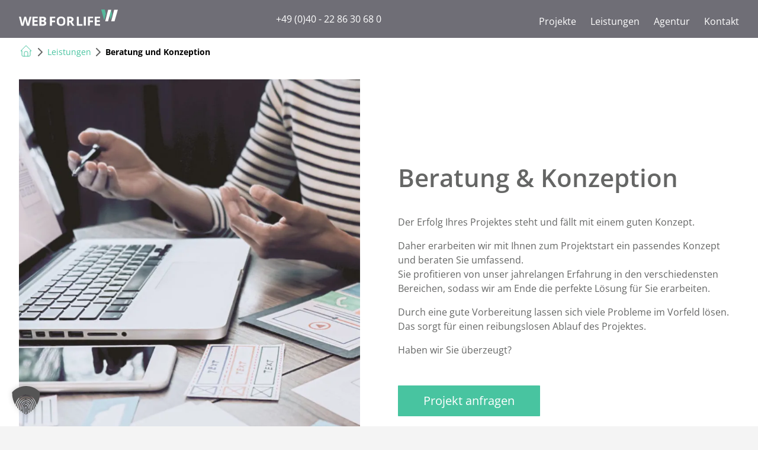

--- FILE ---
content_type: text/html; charset=UTF-8
request_url: https://www.web-for-life.com/leistungen/beratung-konzeption/
body_size: 13135
content:
<!doctype html>
<html lang="de-DE" class="no-js">
<head>
	<!-- Google Tag Manager -->
<script data-borlabs-cookie-script-blocker-id='google-tag-manager' type='text/template'>(function(w,d,s,l,i){w[l]=w[l]||[];w[l].push({'gtm.start':
new Date().getTime(),event:'gtm.js'});var f=d.getElementsByTagName(s)[0],
j=d.createElement(s),dl=l!='dataLayer'?'&l='+l:'';j.async=true;j.src=
'https://www.googletagmanager.com/gtm.js?id='+i+dl;f.parentNode.insertBefore(j,f);
})(window,document,'script','dataLayer','GTM-NTQWNMHM');</script>
<!-- End Google Tag Manager -->

<meta charset="utf-8" />
<meta name="viewport" content="width=device-width,initial-scale=1,user-scalable=1" />
<link rel="stylesheet" href="https://www.web-for-life.com/wp-content/themes/wfl2021relaunch/style.css" async />
<link rel="apple-touch-icon" sizes="180x180" href="https://www.web-for-life.com/wp-content/themes/wfl2021relaunch/images/apple-touch-icon.png" async />
<link rel="icon" type="image/png" sizes="32x32" href="https://www.web-for-life.com/wp-content/themes/wfl2021relaunch/images/favicon-32x32.png" async />
<link rel="icon" type="image/png" sizes="16x16" href="https://www.web-for-life.com/wp-content/themes/wfl2021relaunch/images/favicon-16x16.png" async />
<link rel="manifest" href="https://www.web-for-life.com/wp-content/themes/wfl2021relaunch/site.webmanifest" crossorigin="use-credentials">
<link rel="mask-icon" href="https://www.web-for-life.com/wp-content/themes/wfl2021relaunch/images/safari-pinned-tab.svg" color="#5bbad5" async />
<meta name="msapplication-TileColor" content="#656565">
<meta name="theme-color" content="#656565">
<style>




/* Werbecontainer auf Seiten und Projektdetails  */
.cta{display:flex;justify-content:center}#adoverlay{display:flex;flex-direction:column;flex-wrap:wrap}#adheadline{font-family:var(--font-family)}#adparagraph{color:#404040}#limg{display:block;object-fit:cover;object-position:left}.alignlower #adoverlay{justify-content:flex-end}.alignmiddle #adoverlay{justify-content:center}.alignupper #adoverlay{justify-content:flex-start}
@media screen and (max-width:639px){#adparagraph{align-self:center;font-size:14px;line-height:21px;margin-bottom:0;max-width:480px;text-align:center}#adoverlay,#adpicture,#adpicturecon,#limg{width:100vw}#adoverlay{padding:24px 12px}#adheadline{align-self:center;font-size:23px;line-height:23px;margin-bottom:12px;text-align:center}#limgsvg{height:calc(100% - 24px);margin-top:24px}#adpicture,#adpicturecon.alignsmartphone_rows,#limg{height:380px}.alignsmartphone_rows #adoverlay{height:380px;position:absolute}#adpicturecon.alignsmartphone_columns{height:auto;flex-direction:column-reverse}#adoverlay .cta{align-self:center}}
@media screen and (min-width:640px){#adparagraph{margin-bottom:0}#adoverlay{position:absolute}}
@media screen and (min-width:640px) and (max-width:992px){.aligntablet_left .cta{align-self:flex-start}.aligntablet_center .cta{align-self:center}.aligntablet_right .cta{align-self:flex-end}#adparagraph{font-size:16px;line-height:24px;width:400px}#adoverlay,#adpicture,#adpicturecon,#limg{height:calc(100vw / 1.75265);width:100%}#adoverlay{padding:32px;flex-wrap:nowrap}#adheadline{font-size:29px;line-height:29px;margin-bottom:15px}#limgsvg{height:calc(100% - 32px);margin-top:32px}.aligntablet_left #adparagraph{align-self:flex-start}.aligntablet_center #adparagraph{align-self:center;text-align:center}.aligntablet_right #adparagraph{align-self:flex-end;text-align:right}.aligntablet_left #adheadline{align-self:flex-start}.aligntablet_center #adheadline{align-self:center}.aligntablet_right #adheadline{align-self:flex-end}}
@media screen and (min-width:993px){.aligndesktop_left .cta{align-self:flex-start}.aligndesktop_center .cta{align-self:center}.aligndesktop_right .cta{align-self:flex-end}#adoverlay,#adpicture,#adpicturecon,#limg{height:480px}#limgsvg{height:calc(100% - 48px);margin-top:48px}.aligndesktop_left #adparagraph{align-self:flex-start}.aligndesktop_center #adparagraph{align-self:center;text-align:center}.aligndesktop_right #adparagraph{align-self:flex-end;text-align:right}.aligndesktop_left #adheadline{align-self:flex-start}.aligndesktop_center #adheadline{align-self:center}.aligndesktop_right #adheadline{align-self:flex-end}}
@media screen and (min-width:993px) and (max-width:1439px){#adparagraph{font-size:18px;line-height:27px;width:480px}#adoverlay,#adpicture,#adpicturecon,#limg{width:100%}#adoverlay{padding:48px}#adheadline{font-size:37px;line-height:37px}}
@media screen and (min-width:1440px){#adparagraph{font-size:18px;line-height:27px;width:640px}#adoverlay,#adpicture,#adpicturecon,#limg{width:1440px}#adoverlay{padding:64px}#adheadline{font-size:36px;font-weight:400}}

		















@media screen and (min-width:993px) and (max-width:1439px) {

	#archive-description div {
		margin-bottom: 12px;
	}
}
@media screen and (max-width:992px) {

	.view {
		height: 40px;
		width: 40px;
	}

	.preview-img-container {
		margin-bottom: 12px;
	}

	.projekt-title {
		display: block;
		font-size: 17px;
		line-height: 24px;
		margin-bottom: unset;
	}

	.projekt-subtitle {
		font-size: 14px;
		line-height: 24px;
	}
}

h5 {
	font-size:13px;
}
h6 {
	font-size:10px;
}
.gridwrapper{
	display: grid;
}
.f_row {
	display:flex;
	flex-direction:row;
	flex-wrap:wrap;
}
.f_col {
	display:flex;
	flex-direction:column;
	/* flex-wrap: wrap; */
}
.hidden {
	visibility: hidden;
}
.visible {
	visibility:visible;
}
.jc_evenly {
	justify-content:space-evenly;
}
.jc_between {
	justify-content:space-between;
}
.jc_around {
	justify-content:space-around;
}
.jc_center,.con-aligncenter {
	justify-content:center;
}
.jc_end,.con-alignright {
	justify-content:flex-end;
}
.jc_start,.con-alignleft {
	justify-content:flex-start;
}
.ai_center {
	align-items:center;
}
.ai_start {
	align-items:flex-start;
}
.ai_end {
	align-items:flex-end;
}
.m15 {
	margin:15px;
}
.w33 {
	width:calc(100% / 3);
}
.w40 {
	width:40%;
}
.w50 {
	width:calc(100%/2);
}
.w60 {
	width:60%;
}
.w80 {
	width:80%;
}
.w100 {
	width:100%;
}
.h70 {
	height:70%;
}
.h100 {
	height:100%;
}
.top0 {
	top:0;
}
.p80 {
	padding:80px;
}
.ph80 {
	padding-left:80px;
	padding-right:80px;
}
.pv50 {
	padding-top:50px;
	padding-bottom:50px;
}
.pv70 {
	padding-top:70px;
	padding-bottom:70px;
}
.tac {
	text-align:center;
}
.alignleft {
	text-align:left;
}
.alignright {
	text-align:right;
}
.aligncenter {
	text-align:center;
}
.margin_v {
	margin-top:10px;
	margin-bottom:10px;
}
.nopadding_h {
	padding-left:0;
	padding-right:0;
}
.largepadding_h {
	padding-left:100px;
	padding-right:100px;
}
.nopadding_v {
	padding-top:0;
	padding-bottom:0;
}
.smallpadding_v {
	padding-top:70px;
	padding-bottom:70px;
}
.largepadding_v {
	padding-top:100px;
	padding-bottom:100px;
}
.relative {
	position:relative;
}
.absolute {
	position:absolute;
}
.tags{
	margin-top:20px;
	margin-bottom:20px;
}
.tag {
	margin: 10px 15px 10px 0;
}
.tar {
	text-align:right;
}
.detail {
	border-color:#48c4a0;
	border-style:solid;
	color:#404040;
}
.rechts {
	text-align: right;
}
.werbecontainer h2 {
	margin-bottom: 32px;
}
.tags p {
	font-weight:unset;
}
.detail:hover {
	background:#30a482;
	color:#fff;
}
.f_col h1:not(.front-head-title) {
	font-family:var(--font-family-headlines);
}
.w100.hidden_element:before {
	background:tomato;
	color:#fff;
	content:"verstecktes Element";
	display:block;
	font-size:12px;
	height:auto;
	line-height:1.125;
	opacity:.88;
	padding:12px 0 8px;
	position:absolute;
	text-align:center;
	width:80px;
	z-index:2;
}
#adpicturecon.hidden_element:before,#contactcontainer.hidden_element:before {
	background:tomato;
	color:#fff;
	content:"verstecktes Element";
	display:block;
	font-size:12px;
	height:auto;
	line-height:1.125;
	opacity:.88;
	padding:12px 0 8px;
	position:absolute;
	text-align:center;
	width:80px;
	z-index:2;
}
@media screen and (max-width:639px) {
	.aligncenter,.alignright,.alignleft {
		text-align:center;
	}
	.project-title{
		margin-top: 40px;
	}
	.w40,.w50,.w60,.w80{
		width: 100%;
		align-content: center;
	}
	.pv70{
		padding-top:unset;
	}
	.details {
		font-size:18px;
		height:44px;
		line-height:44px;
		margin-top:40px;
		width:200px;
	}
	.smallpadding_v:first-of-type{
		padding-top:24px;
		padding-bottom:12px;
	}
	.smallpadding_v:last-of-type{
		padding-top:12px;
		padding-bottom:24px;
	}
	.smallpadding_v:only-of-type{
		padding-top:24px;
		padding-bottom:24px;
	}
	.largepadding_v:first-of-type{
		padding-top:50px;
		padding-bottom:12px;
	}
	.largepadding_v:last-of-type{
		padding-top:12px;
		padding-bottom:50px;
	}
	.largepadding_v:only-of-type{
		padding-top:50px;
		padding-bottom:50px;
	}
	.smallpadding_h, .largepadding_h {
		padding-left:12px;
		padding-right:12px;
	}
	.con-aligncenter, .con-alignleft, .con-alignright{
		justify-content: center;
	}
}
@media screen and (min-width:640px) and (max-width:992px) {
	.detail {
		font-size:18px;
		height:44px;
		line-height:44px;
		margin-top:20px;
		width:200px;
	}
}
@media screen and (max-width:992px) {
	.w33 {
		width:100%;
	}
	.w100_img{
		width:100%;
	}
	.smallpadding_v {
		padding-top:32px;
		padding-bottom:32px;
	}
	.largepadding_v {
		padding-top:64px;
		padding-bottom:64px;
	}
}
@media screen and (min-width:993px) {
	#projekt-preview p {
		padding-bottom: 10px;
	}
	#preview-projekt-info div:last-child {
		align-items: flex-start;
	}
}
@media screen and (min-width:640px) and (max-width: 992px) {
	.w50 {
		width: 100%;
		align-content: center;
	}
	.smallpadding_h {
		padding-left:32px;
		padding-right:32px;
	}
	.largepadding_h {
		padding-left:50px;
		padding-right:50px;
	}
}
@media screen and (min-width:993px) and (max-width:1439px) {
	.w100_img {
		display:block;
		width:100%;
	}
	.smallpadding_h {
		padding-left:32px;
		padding-right:32px;
	}
}
@media screen and (min-width: 1440px){
	.w100_img {
		display:block;
		width:100%;
	}
	.smallpadding_h {
		padding-left:64px;
		padding-right:64px;
	}
	.detail {
		font-size:20px;
		height:52px;
		line-height:52px;
		margin-top:48px;
		width:240px;
	}
}











		
	h1,
	h2,
	h3,
	h4 {
		font-size: 42px;
		margin-bottom: 32px;
	}

	.button-light {
		background-color: #FFFFFF;
		color: #48C4A0;
	}

	.button-dark {
		background-color: #48C4A0;
		color: #FFFFFF;
	}

	.button-light:hover {
		background-color: #F9F9F9;
	}

	.button-dark:hover {
		background-color: #30a482;
	}

	.link_icon {
		position: absolute;
		margin-top: 10px;
		margin-left: 5px;
		opacity: .5;
		width: 18px;
	}

	.swiper {
		width: 1440px;
		height: 300px;
	}

	.bc_subline {
		font-size: 24px;
		font-weight: 400;
		line-height: 150%;
		margin: 0 150px 15px 150px;
	}

	.bc_headline {
		font-size: 36px;
		font-weight: 400;
		line-height: 150%;
		margin: 0 150px 15px 150px;
	}

	.bc_text {
		margin: 0 150px 20px 150px;
	}

	.bc_text p {
		font-size: 16px;
		font-weight: 300;
		line-height: 28px;
	}

	.pc-btn,
	.bc-btn {
		align-self: center;
		border: 0;
		font-family: "Open Sans";
		font-size: 22px;
		font-weight: 400;
		padding: 10px 50px;
		transition:all .2s ease-in-out;
	}

	.bc_service {
		box-shadow: 0 0 16px 0 rgba(83, 83, 83, .13);
		display: grid;
		font-size: 24px;
		font-weight: 600;
		height: 334px;
		line-height: 28px;
		margin: 21px;
		width: 343px;
		transition: all .24s ease-in-out;
	}

	.bc_service:hover{
		rotate: 3deg;
	}

	.bc_box_text {
		color: #656665;
	}

	.swiper-slide.projekt-preview{
		margin-bottom: unset;
		width: 410px;
	}

	.slider-projekt-info{
		background: #48c4a0;
		bottom: 0;
		color: #fff;
		flex-flow: column;
		margin: 20px 0;
		height: 0;
		overflow: hidden;
		position: absolute;
		transition: 0.3s all ease-out;
		width: 410px;
	}

	.slider-projekt-info .projekt-title, .slider-projekt-info .projekt-subtitle{
		color: #fff;
		padding: 0 10px;
		position: relative;
		top: 10px;
	}

	.swiper-slide.projekt-preview:hover .slider-projekt-info{
		height: 40%;
	}

	.swiper-slide .preview-img-container{
		height: 100%;
		margin-bottom: unset;
		overflow: hidden;
		padding: 20px 0;
	}

	.swiper-slide .projekt-preview-img {
		display: block;
		height: 100%;
		width: 410px;
		object-fit: cover;
	}

	.swiper-pagination-bullet{
		background: #48c4a0;
		border-radius: 0;
		height: 4px;
		opacity: 1;
		width: 32px;
	}

	.swiper-pagination-bullet-active {
		background: #656665;
	}

	.swiper-horizontal>.swiper-pagination-bullets, 
	.swiper-pagination-bullets.swiper-pagination-horizontal, 
	.swiper-pagination-custom, 
	.swiper-pagination-fraction{
		bottom:  1px;
	}

	@media screen and (max-width:639px) {
		h1,
		h2,
		h3,
		h4 {
			font-size: 32px;
			margin-bottom: 32px;
		}

		p {
			font-size: 14px;
			margin-bottom: 14px;
		}

		.bc_headline,
		.bc_subline,
		.bc_text {
			margin: unset;
			padding: 0 25px;
			text-align: center;
		}

		.bc_headline {
			font-size: 28px;
		}

		.bc_subline {
			font-size: 18px;
		}

		.bc_service {
			width: 100%;
		}

		.bc_box_img img {
			width: 25vw;
		}

		.ce-1col-image{
			width: 100%;
		}
	}

	@media screen and (min-width: 640px) and (max-width: 992px) {

		p {
			font-size: 15px;
			margin-bottom: 15px;
		}
		.bc_headline,
		.bc_subline,
		.bc_text {
			margin: unset;
			text-align: center;
		}

		.ce-1col-image{
			width: 100%;
		}

	}

	@media screen and (min-width: 993px) and (max-width: 1439px) {
		p { margin-bottom: 16px; }
		.ce-1col-image{
			width: 100%;
		}
	}

	@media screen and (min-width: 1440px) {
		p {
			font-size: 16px;
			margin-bottom: 16px;
		}

		.ce-1col-image{
			width: 1440px;
		}
	}

		
		
		
		
		
		
		
		
		
		
		
		
.pc-title {
	color:#6f6e76;
	font-family:"Open Sans";
	font-size:36px;
	font-weight:400;
	line-height:48px;
	margin-bottom:unset;
	vertical-align:middle;
}
.pc-sub {
	color:#6f6e76;
	flex:1;
	font-family:"Open Sans";
	font-size:18px;
	font-weight:400;
	margin-bottom:0;
	vertical-align:middle;
}
.pc-image {
	display:block;
	height:auto;
	width:100%;
	transition: all .24s ease-in-out;
}
.pc-box a{
	margin:15px 0;
	display: inline-block;
	overflow: hidden;
}

.pc-box:hover .pc-image{
		transform: scale(1.12);
	}
@media screen and (max-width: 639px) {
	.pc-box {
		padding:0 12px;
	}
	.pc-box {
		margin-right:auto;
		margin-bottom:48px;
		margin-left:auto;
		padding:0 12px;
		max-width:480px;
	}
	.pc-title {
		font-size:24px;
		line-height:unset;
	}
	.pc-sub {
		font-size:16px;
		line-height:unset;
	}
}
@media screen and (min-width:640px) and (max-width:992px) {
	.pc-box {
		width:calc(50% - 64px);
	}
	.bc_service {
		width:calc(100% / 2.5);
	}
}
@media screen and (min-width:993px) and (max-width:1439px) {
	.pc-box {
		width:calc(50% - 64px);
	}
}
@media screen and (min-width:1440px) {
	.pc-box {
		width:600px;
	}
	.pc-image {
		height:400px;
		width:600px;
	}
}











		
		
		
		
		
		










		
		
		
		





















/* Blog  */
/*  */

		
		
		
		
		
		
		










		
		
		
		/* Projekt Details  */
		/*  */
		













		/* body {background-color: red;} */





		

		@media screen and (min-width:993px) {
			.view {
				height: 48px;
				width: 48px;
			}

			.preview-img-container {
				margin-bottom: 24px;
			}

			.projekt-title {
				display: block;
				font-size: 20px;
				line-height: 26px;
				margin-bottom: unset;
			}

			.projekt-subtitle {
				font-size: 16px;
				line-height: 26px;
			}
		}

		@media screen and (min-width:993px) and (max-width:1439px) {
			.projekt-preview {
				margin-bottom: 48px;
				width: calc(50% - 24px);
			}

			#archive-description div {
				margin-bottom: 25px;
				width: calc(100% - 24px);
			}
		}

		@media screen and (min-width:1440px) {
			.projekt-preview {
				margin-bottom: 64px;
				width: 600px;
			}

			#archive-description div {
				margin-bottom: 39px;
			}
		}





















		/* Team Seite  */
		/*  */
			




















		/* Job Seite  */
		/*  */
		



















@media screen and (min-width:993px) and (max-width:1439px) {
	#archive-description div {
		margin-bottom: 12px;
	}
}
@media screen and (min-width:993px) and (max-width:1439px) {

	#archive-description div {
		margin-bottom: 25px;
		width: calc(100% - 24px);
	}
}

@media screen and (min-width:1440px) {

	#archive-description div {
		margin-bottom: 39px;
	}
}

	</style>
	<meta name='robots' content='index, follow, max-image-preview:large, max-snippet:-1, max-video-preview:-1' />
	<style>img:is([sizes="auto" i], [sizes^="auto," i]) { contain-intrinsic-size: 3000px 1500px }</style>
	
<!-- Google Tag Manager for WordPress by gtm4wp.com -->
<script data-cfasync="false" data-pagespeed-no-defer>
	var gtm4wp_datalayer_name = "dataLayer";
	var dataLayer = dataLayer || [];
</script>
<!-- End Google Tag Manager for WordPress by gtm4wp.com -->
	<!-- This site is optimized with the Yoast SEO plugin v25.8 - https://yoast.com/wordpress/plugins/seo/ -->
	<title>Beratung &amp; Konzeption für Ihr Digital Projekt - Web For Life GmbH</title>
	<meta name="description" content="Sie brauchen ein Konzept oder Beratung für Ihr Digital Projekt oder Ihre Webseite? Wir unterstützen Sie bei der Konzeption und beraten Sie gerne!" />
	<link rel="canonical" href="https://www.web-for-life.com/leistungen/beratung-konzeption/" />
	<meta property="og:locale" content="de_DE" />
	<meta property="og:type" content="article" />
	<meta property="og:title" content="Beratung &amp; Konzeption für Ihr Digital Projekt - Web For Life GmbH" />
	<meta property="og:description" content="Sie brauchen ein Konzept oder Beratung für Ihr Digital Projekt oder Ihre Webseite? Wir unterstützen Sie bei der Konzeption und beraten Sie gerne!" />
	<meta property="og:url" content="https://www.web-for-life.com/leistungen/beratung-konzeption/" />
	<meta property="og:site_name" content="Web For Life GmbH" />
	<meta property="article:publisher" content="https://www.facebook.com/WebForLifeDE" />
	<meta property="article:modified_time" content="2022-01-22T17:01:48+00:00" />
	<meta name="twitter:card" content="summary_large_image" />
	<!-- / Yoast SEO plugin. -->


<link rel='dns-prefetch' href='//hcaptcha.com' />
<link rel='stylesheet' id='wp-block-library-css' href='https://www.web-for-life.com/wp-includes/css/dist/block-library/style.min.css?ver=6.8.2' type='text/css' media='all' />
<style id='classic-theme-styles-inline-css' type='text/css'>
/*! This file is auto-generated */
.wp-block-button__link{color:#fff;background-color:#32373c;border-radius:9999px;box-shadow:none;text-decoration:none;padding:calc(.667em + 2px) calc(1.333em + 2px);font-size:1.125em}.wp-block-file__button{background:#32373c;color:#fff;text-decoration:none}
</style>
<style id='global-styles-inline-css' type='text/css'>
:root{--wp--preset--aspect-ratio--square: 1;--wp--preset--aspect-ratio--4-3: 4/3;--wp--preset--aspect-ratio--3-4: 3/4;--wp--preset--aspect-ratio--3-2: 3/2;--wp--preset--aspect-ratio--2-3: 2/3;--wp--preset--aspect-ratio--16-9: 16/9;--wp--preset--aspect-ratio--9-16: 9/16;--wp--preset--color--black: #000000;--wp--preset--color--cyan-bluish-gray: #abb8c3;--wp--preset--color--white: #ffffff;--wp--preset--color--pale-pink: #f78da7;--wp--preset--color--vivid-red: #cf2e2e;--wp--preset--color--luminous-vivid-orange: #ff6900;--wp--preset--color--luminous-vivid-amber: #fcb900;--wp--preset--color--light-green-cyan: #7bdcb5;--wp--preset--color--vivid-green-cyan: #00d084;--wp--preset--color--pale-cyan-blue: #8ed1fc;--wp--preset--color--vivid-cyan-blue: #0693e3;--wp--preset--color--vivid-purple: #9b51e0;--wp--preset--gradient--vivid-cyan-blue-to-vivid-purple: linear-gradient(135deg,rgba(6,147,227,1) 0%,rgb(155,81,224) 100%);--wp--preset--gradient--light-green-cyan-to-vivid-green-cyan: linear-gradient(135deg,rgb(122,220,180) 0%,rgb(0,208,130) 100%);--wp--preset--gradient--luminous-vivid-amber-to-luminous-vivid-orange: linear-gradient(135deg,rgba(252,185,0,1) 0%,rgba(255,105,0,1) 100%);--wp--preset--gradient--luminous-vivid-orange-to-vivid-red: linear-gradient(135deg,rgba(255,105,0,1) 0%,rgb(207,46,46) 100%);--wp--preset--gradient--very-light-gray-to-cyan-bluish-gray: linear-gradient(135deg,rgb(238,238,238) 0%,rgb(169,184,195) 100%);--wp--preset--gradient--cool-to-warm-spectrum: linear-gradient(135deg,rgb(74,234,220) 0%,rgb(151,120,209) 20%,rgb(207,42,186) 40%,rgb(238,44,130) 60%,rgb(251,105,98) 80%,rgb(254,248,76) 100%);--wp--preset--gradient--blush-light-purple: linear-gradient(135deg,rgb(255,206,236) 0%,rgb(152,150,240) 100%);--wp--preset--gradient--blush-bordeaux: linear-gradient(135deg,rgb(254,205,165) 0%,rgb(254,45,45) 50%,rgb(107,0,62) 100%);--wp--preset--gradient--luminous-dusk: linear-gradient(135deg,rgb(255,203,112) 0%,rgb(199,81,192) 50%,rgb(65,88,208) 100%);--wp--preset--gradient--pale-ocean: linear-gradient(135deg,rgb(255,245,203) 0%,rgb(182,227,212) 50%,rgb(51,167,181) 100%);--wp--preset--gradient--electric-grass: linear-gradient(135deg,rgb(202,248,128) 0%,rgb(113,206,126) 100%);--wp--preset--gradient--midnight: linear-gradient(135deg,rgb(2,3,129) 0%,rgb(40,116,252) 100%);--wp--preset--font-size--small: 13px;--wp--preset--font-size--medium: 20px;--wp--preset--font-size--large: 36px;--wp--preset--font-size--x-large: 42px;--wp--preset--spacing--20: 0.44rem;--wp--preset--spacing--30: 0.67rem;--wp--preset--spacing--40: 1rem;--wp--preset--spacing--50: 1.5rem;--wp--preset--spacing--60: 2.25rem;--wp--preset--spacing--70: 3.38rem;--wp--preset--spacing--80: 5.06rem;--wp--preset--shadow--natural: 6px 6px 9px rgba(0, 0, 0, 0.2);--wp--preset--shadow--deep: 12px 12px 50px rgba(0, 0, 0, 0.4);--wp--preset--shadow--sharp: 6px 6px 0px rgba(0, 0, 0, 0.2);--wp--preset--shadow--outlined: 6px 6px 0px -3px rgba(255, 255, 255, 1), 6px 6px rgba(0, 0, 0, 1);--wp--preset--shadow--crisp: 6px 6px 0px rgba(0, 0, 0, 1);}:where(.is-layout-flex){gap: 0.5em;}:where(.is-layout-grid){gap: 0.5em;}body .is-layout-flex{display: flex;}.is-layout-flex{flex-wrap: wrap;align-items: center;}.is-layout-flex > :is(*, div){margin: 0;}body .is-layout-grid{display: grid;}.is-layout-grid > :is(*, div){margin: 0;}:where(.wp-block-columns.is-layout-flex){gap: 2em;}:where(.wp-block-columns.is-layout-grid){gap: 2em;}:where(.wp-block-post-template.is-layout-flex){gap: 1.25em;}:where(.wp-block-post-template.is-layout-grid){gap: 1.25em;}.has-black-color{color: var(--wp--preset--color--black) !important;}.has-cyan-bluish-gray-color{color: var(--wp--preset--color--cyan-bluish-gray) !important;}.has-white-color{color: var(--wp--preset--color--white) !important;}.has-pale-pink-color{color: var(--wp--preset--color--pale-pink) !important;}.has-vivid-red-color{color: var(--wp--preset--color--vivid-red) !important;}.has-luminous-vivid-orange-color{color: var(--wp--preset--color--luminous-vivid-orange) !important;}.has-luminous-vivid-amber-color{color: var(--wp--preset--color--luminous-vivid-amber) !important;}.has-light-green-cyan-color{color: var(--wp--preset--color--light-green-cyan) !important;}.has-vivid-green-cyan-color{color: var(--wp--preset--color--vivid-green-cyan) !important;}.has-pale-cyan-blue-color{color: var(--wp--preset--color--pale-cyan-blue) !important;}.has-vivid-cyan-blue-color{color: var(--wp--preset--color--vivid-cyan-blue) !important;}.has-vivid-purple-color{color: var(--wp--preset--color--vivid-purple) !important;}.has-black-background-color{background-color: var(--wp--preset--color--black) !important;}.has-cyan-bluish-gray-background-color{background-color: var(--wp--preset--color--cyan-bluish-gray) !important;}.has-white-background-color{background-color: var(--wp--preset--color--white) !important;}.has-pale-pink-background-color{background-color: var(--wp--preset--color--pale-pink) !important;}.has-vivid-red-background-color{background-color: var(--wp--preset--color--vivid-red) !important;}.has-luminous-vivid-orange-background-color{background-color: var(--wp--preset--color--luminous-vivid-orange) !important;}.has-luminous-vivid-amber-background-color{background-color: var(--wp--preset--color--luminous-vivid-amber) !important;}.has-light-green-cyan-background-color{background-color: var(--wp--preset--color--light-green-cyan) !important;}.has-vivid-green-cyan-background-color{background-color: var(--wp--preset--color--vivid-green-cyan) !important;}.has-pale-cyan-blue-background-color{background-color: var(--wp--preset--color--pale-cyan-blue) !important;}.has-vivid-cyan-blue-background-color{background-color: var(--wp--preset--color--vivid-cyan-blue) !important;}.has-vivid-purple-background-color{background-color: var(--wp--preset--color--vivid-purple) !important;}.has-black-border-color{border-color: var(--wp--preset--color--black) !important;}.has-cyan-bluish-gray-border-color{border-color: var(--wp--preset--color--cyan-bluish-gray) !important;}.has-white-border-color{border-color: var(--wp--preset--color--white) !important;}.has-pale-pink-border-color{border-color: var(--wp--preset--color--pale-pink) !important;}.has-vivid-red-border-color{border-color: var(--wp--preset--color--vivid-red) !important;}.has-luminous-vivid-orange-border-color{border-color: var(--wp--preset--color--luminous-vivid-orange) !important;}.has-luminous-vivid-amber-border-color{border-color: var(--wp--preset--color--luminous-vivid-amber) !important;}.has-light-green-cyan-border-color{border-color: var(--wp--preset--color--light-green-cyan) !important;}.has-vivid-green-cyan-border-color{border-color: var(--wp--preset--color--vivid-green-cyan) !important;}.has-pale-cyan-blue-border-color{border-color: var(--wp--preset--color--pale-cyan-blue) !important;}.has-vivid-cyan-blue-border-color{border-color: var(--wp--preset--color--vivid-cyan-blue) !important;}.has-vivid-purple-border-color{border-color: var(--wp--preset--color--vivid-purple) !important;}.has-vivid-cyan-blue-to-vivid-purple-gradient-background{background: var(--wp--preset--gradient--vivid-cyan-blue-to-vivid-purple) !important;}.has-light-green-cyan-to-vivid-green-cyan-gradient-background{background: var(--wp--preset--gradient--light-green-cyan-to-vivid-green-cyan) !important;}.has-luminous-vivid-amber-to-luminous-vivid-orange-gradient-background{background: var(--wp--preset--gradient--luminous-vivid-amber-to-luminous-vivid-orange) !important;}.has-luminous-vivid-orange-to-vivid-red-gradient-background{background: var(--wp--preset--gradient--luminous-vivid-orange-to-vivid-red) !important;}.has-very-light-gray-to-cyan-bluish-gray-gradient-background{background: var(--wp--preset--gradient--very-light-gray-to-cyan-bluish-gray) !important;}.has-cool-to-warm-spectrum-gradient-background{background: var(--wp--preset--gradient--cool-to-warm-spectrum) !important;}.has-blush-light-purple-gradient-background{background: var(--wp--preset--gradient--blush-light-purple) !important;}.has-blush-bordeaux-gradient-background{background: var(--wp--preset--gradient--blush-bordeaux) !important;}.has-luminous-dusk-gradient-background{background: var(--wp--preset--gradient--luminous-dusk) !important;}.has-pale-ocean-gradient-background{background: var(--wp--preset--gradient--pale-ocean) !important;}.has-electric-grass-gradient-background{background: var(--wp--preset--gradient--electric-grass) !important;}.has-midnight-gradient-background{background: var(--wp--preset--gradient--midnight) !important;}.has-small-font-size{font-size: var(--wp--preset--font-size--small) !important;}.has-medium-font-size{font-size: var(--wp--preset--font-size--medium) !important;}.has-large-font-size{font-size: var(--wp--preset--font-size--large) !important;}.has-x-large-font-size{font-size: var(--wp--preset--font-size--x-large) !important;}
:where(.wp-block-post-template.is-layout-flex){gap: 1.25em;}:where(.wp-block-post-template.is-layout-grid){gap: 1.25em;}
:where(.wp-block-columns.is-layout-flex){gap: 2em;}:where(.wp-block-columns.is-layout-grid){gap: 2em;}
:root :where(.wp-block-pullquote){font-size: 1.5em;line-height: 1.6;}
</style>
<link rel='stylesheet' id='contact-form-7-css' href='https://www.web-for-life.com/wp-content/plugins/contact-form-7/includes/css/styles.css?ver=6.1.1' type='text/css' media='all' />
<link rel='stylesheet' id='dae-download-css' href='https://www.web-for-life.com/wp-content/plugins/download-after-email/css/download.css?ver=1756706814' type='text/css' media='all' />
<link rel='stylesheet' id='dashicons-css' href='https://www.web-for-life.com/wp-includes/css/dashicons.min.css?ver=6.8.2' type='text/css' media='all' />
<link rel='stylesheet' id='dae-fa-css' href='https://www.web-for-life.com/wp-content/plugins/download-after-email/css/all.css?ver=6.8.2' type='text/css' media='all' />
<link rel='stylesheet' id='borlabs-cookie-custom-css' href='https://www.web-for-life.com/wp-content/cache/borlabs-cookie/1/borlabs-cookie-1-de.css?ver=3.3.15.1-54' type='text/css' media='all' />
<script type="text/javascript" src="https://www.web-for-life.com/wp-includes/js/jquery/jquery.min.js?ver=3.7.1" id="jquery-core-js"></script>
<script type="text/javascript" src="https://www.web-for-life.com/wp-includes/js/jquery/jquery-migrate.min.js?ver=3.4.1" id="jquery-migrate-js"></script>
<script data-no-optimize="1" data-no-minify="1" data-cfasync="false" type="text/javascript" src="https://www.web-for-life.com/wp-content/cache/borlabs-cookie/1/borlabs-cookie-config-de.json.js?ver=3.3.15.1-71" id="borlabs-cookie-config-js"></script>
<link rel="https://api.w.org/" href="https://www.web-for-life.com/wp-json/" /><link rel="alternate" title="JSON" type="application/json" href="https://www.web-for-life.com/wp-json/wp/v2/pages/451" /><link rel='shortlink' href='https://www.web-for-life.com/?p=451' />
<link rel="alternate" title="oEmbed (JSON)" type="application/json+oembed" href="https://www.web-for-life.com/wp-json/oembed/1.0/embed?url=https%3A%2F%2Fwww.web-for-life.com%2Fleistungen%2Fberatung-konzeption%2F" />
<link rel="alternate" title="oEmbed (XML)" type="text/xml+oembed" href="https://www.web-for-life.com/wp-json/oembed/1.0/embed?url=https%3A%2F%2Fwww.web-for-life.com%2Fleistungen%2Fberatung-konzeption%2F&#038;format=xml" />
<style>
.h-captcha{position:relative;display:block;margin-bottom:2rem;padding:0;clear:both}.h-captcha[data-size="normal"]{width:303px;height:78px}.h-captcha[data-size="compact"]{width:164px;height:144px}.h-captcha[data-size="invisible"]{display:none}.h-captcha::before{content:'';display:block;position:absolute;top:0;left:0;background:url(https://www.web-for-life.com/wp-content/plugins/hcaptcha-for-forms-and-more/assets/images/hcaptcha-div-logo.svg) no-repeat;border:1px solid #fff0;border-radius:4px}.h-captcha[data-size="normal"]::before{width:300px;height:74px;background-position:94% 28%}.h-captcha[data-size="compact"]::before{width:156px;height:136px;background-position:50% 79%}.h-captcha[data-theme="light"]::before,body.is-light-theme .h-captcha[data-theme="auto"]::before,.h-captcha[data-theme="auto"]::before{background-color:#fafafa;border:1px solid #e0e0e0}.h-captcha[data-theme="dark"]::before,body.is-dark-theme .h-captcha[data-theme="auto"]::before,html.wp-dark-mode-active .h-captcha[data-theme="auto"]::before,html.drdt-dark-mode .h-captcha[data-theme="auto"]::before{background-image:url(https://www.web-for-life.com/wp-content/plugins/hcaptcha-for-forms-and-more/assets/images/hcaptcha-div-logo-white.svg);background-repeat:no-repeat;background-color:#333;border:1px solid #f5f5f5}@media (prefers-color-scheme:dark){.h-captcha[data-theme="auto"]::before{background-image:url(https://www.web-for-life.com/wp-content/plugins/hcaptcha-for-forms-and-more/assets/images/hcaptcha-div-logo-white.svg);background-repeat:no-repeat;background-color:#333;border:1px solid #f5f5f5}}.h-captcha[data-theme="custom"]::before{background-color:initial}.h-captcha[data-size="invisible"]::before{display:none}.h-captcha iframe{position:relative}div[style*="z-index: 2147483647"] div[style*="border-width: 11px"][style*="position: absolute"][style*="pointer-events: none"]{border-style:none}
</style>

<!-- Google Tag Manager for WordPress by gtm4wp.com -->
<!-- GTM Container placement set to off -->
<script data-cfasync="false" data-pagespeed-no-defer type="text/javascript">
	var dataLayer_content = {"pagePostType":"page","pagePostType2":"single-page","pagePostAuthor":"martinwendorff"};
	dataLayer.push( dataLayer_content );
</script>
<script data-cfasync="false" data-pagespeed-no-defer type="text/javascript">
	console.warn && console.warn("[GTM4WP] Google Tag Manager container code placement set to OFF !!!");
	console.warn && console.warn("[GTM4WP] Data layer codes are active but GTM container must be loaded using custom coding !!!");
</script>
<!-- End Google Tag Manager for WordPress by gtm4wp.com --><script data-no-optimize="1" data-no-minify="1" data-cfasync="false" data-borlabs-cookie-script-blocker-ignore>
    (function () {
        if ('0' === '1' && '1' === '1') {
            window['gtag_enable_tcf_support'] = true;
        }
        window.dataLayer = window.dataLayer || [];
        if (typeof window.gtag !== 'function') {
            window.gtag = function () {
                window.dataLayer.push(arguments);
            };
        }
        gtag('set', 'developer_id.dYjRjMm', true);
        if ('1' === '1') {
            let getCookieValue = function (name) {
                return document.cookie.match('(^|;)\\s*' + name + '\\s*=\\s*([^;]+)')?.pop() || '';
            };
            const gtmRegionsData = '{{ google-tag-manager-cm-regional-defaults }}';
            let gtmRegions = [];
            if (gtmRegionsData !== '\{\{ google-tag-manager-cm-regional-defaults \}\}') {
                gtmRegions = JSON.parse(gtmRegionsData);
            }
            let defaultRegion = null;
            for (let gtmRegionIndex in gtmRegions) {
                let gtmRegion = gtmRegions[gtmRegionIndex];
                if (gtmRegion['google-tag-manager-cm-region'] === '') {
                    defaultRegion = gtmRegion;
                } else {
                    gtag('consent', 'default', {
                        'ad_storage': gtmRegion['google-tag-manager-cm-default-ad-storage'],
                        'ad_user_data': gtmRegion['google-tag-manager-cm-default-ad-user-data'],
                        'ad_personalization': gtmRegion['google-tag-manager-cm-default-ad-personalization'],
                        'analytics_storage': gtmRegion['google-tag-manager-cm-default-analytics-storage'],
                        'functionality_storage': gtmRegion['google-tag-manager-cm-default-functionality-storage'],
                        'personalization_storage': gtmRegion['google-tag-manager-cm-default-personalization-storage'],
                        'security_storage': gtmRegion['google-tag-manager-cm-default-security-storage'],
                        'region': gtmRegion['google-tag-manager-cm-region'].toUpperCase().split(','),
						'wait_for_update': 500,
                    });
                }
            }
            let cookieValue = getCookieValue('borlabs-cookie-gcs');
            let consentsFromCookie = {};
            if (cookieValue !== '') {
                consentsFromCookie = JSON.parse(decodeURIComponent(cookieValue));
            }
            let defaultValues = {
                'ad_storage': defaultRegion === null ? 'denied' : defaultRegion['google-tag-manager-cm-default-ad-storage'],
                'ad_user_data': defaultRegion === null ? 'denied' : defaultRegion['google-tag-manager-cm-default-ad-user-data'],
                'ad_personalization': defaultRegion === null ? 'denied' : defaultRegion['google-tag-manager-cm-default-ad-personalization'],
                'analytics_storage': defaultRegion === null ? 'denied' : defaultRegion['google-tag-manager-cm-default-analytics-storage'],
                'functionality_storage': defaultRegion === null ? 'denied' : defaultRegion['google-tag-manager-cm-default-functionality-storage'],
                'personalization_storage': defaultRegion === null ? 'denied' : defaultRegion['google-tag-manager-cm-default-personalization-storage'],
                'security_storage': defaultRegion === null ? 'denied' : defaultRegion['google-tag-manager-cm-default-security-storage'],
                'wait_for_update': 500,
            };
            gtag('consent', 'default', {...defaultValues, ...consentsFromCookie});
            gtag('set', 'ads_data_redaction', true);
        }

        if ('1' === '1') {
            let url = new URL(window.location.href);

            if ((url.searchParams.has('gtm_debug') && url.searchParams.get('gtm_debug') !== '') || document.cookie.indexOf('__TAG_ASSISTANT=') !== -1 || document.documentElement.hasAttribute('data-tag-assistant-present')) {
                /* GTM block start */
                (function(w,d,s,l,i){w[l]=w[l]||[];w[l].push({'gtm.start':
                        new Date().getTime(),event:'gtm.js'});var f=d.getElementsByTagName(s)[0],
                    j=d.createElement(s),dl=l!='dataLayer'?'&l='+l:'';j.async=true;j.src=
                    'https://www.googletagmanager.com/gtm.js?id='+i+dl;f.parentNode.insertBefore(j,f);
                })(window,document,'script','dataLayer','GTM-PDKPXX8W');
                /* GTM block end */
            } else {
                /* GTM block start */
                (function(w,d,s,l,i){w[l]=w[l]||[];w[l].push({'gtm.start':
                        new Date().getTime(),event:'gtm.js'});var f=d.getElementsByTagName(s)[0],
                    j=d.createElement(s),dl=l!='dataLayer'?'&l='+l:'';j.async=true;j.src=
                    'https://www.web-for-life.com/wp-content/uploads/borlabs-cookie/' + i + '.js?ver=x3va6gp3';f.parentNode.insertBefore(j,f);
                })(window,document,'script','dataLayer','GTM-PDKPXX8W');
                /* GTM block end */
            }
        }


        let borlabsCookieConsentChangeHandler = function () {
            window.dataLayer = window.dataLayer || [];
            if (typeof window.gtag !== 'function') {
                window.gtag = function() {
                    window.dataLayer.push(arguments);
                };
            }

            let consents = BorlabsCookie.Cookie.getPluginCookie().consents;

            if ('1' === '1') {
                let gtmConsents = {};
                let customConsents = {};

				let services = BorlabsCookie.Services._services;

				for (let service in services) {
					if (service !== 'borlabs-cookie') {
						customConsents['borlabs_cookie_' + service.replaceAll('-', '_')] = BorlabsCookie.Consents.hasConsent(service) ? 'granted' : 'denied';
					}
				}

                if ('0' === '1') {
                    gtmConsents = {
                        'analytics_storage': BorlabsCookie.Consents.hasConsentForServiceGroup('statistics') === true ? 'granted' : 'denied',
                        'functionality_storage': BorlabsCookie.Consents.hasConsentForServiceGroup('statistics') === true ? 'granted' : 'denied',
                        'personalization_storage': BorlabsCookie.Consents.hasConsentForServiceGroup('marketing') === true ? 'granted' : 'denied',
                        'security_storage': BorlabsCookie.Consents.hasConsentForServiceGroup('statistics') === true ? 'granted' : 'denied',
                    };
                } else {
                    gtmConsents = {
                        'ad_storage': BorlabsCookie.Consents.hasConsentForServiceGroup('marketing') === true ? 'granted' : 'denied',
                        'ad_user_data': BorlabsCookie.Consents.hasConsentForServiceGroup('marketing') === true ? 'granted' : 'denied',
                        'ad_personalization': BorlabsCookie.Consents.hasConsentForServiceGroup('marketing') === true ? 'granted' : 'denied',
                        'analytics_storage': BorlabsCookie.Consents.hasConsentForServiceGroup('statistics') === true ? 'granted' : 'denied',
                        'functionality_storage': BorlabsCookie.Consents.hasConsentForServiceGroup('statistics') === true ? 'granted' : 'denied',
                        'personalization_storage': BorlabsCookie.Consents.hasConsentForServiceGroup('marketing') === true ? 'granted' : 'denied',
                        'security_storage': BorlabsCookie.Consents.hasConsentForServiceGroup('statistics') === true ? 'granted' : 'denied',
                    };
                }
                BorlabsCookie.CookieLibrary.setCookie(
                    'borlabs-cookie-gcs',
                    JSON.stringify(gtmConsents),
                    BorlabsCookie.Settings.automaticCookieDomainAndPath.value ? '' : BorlabsCookie.Settings.cookieDomain.value,
                    BorlabsCookie.Settings.cookiePath.value,
                    BorlabsCookie.Cookie.getPluginCookie().expires,
                    BorlabsCookie.Settings.cookieSecure.value,
                    BorlabsCookie.Settings.cookieSameSite.value
                );
                gtag('consent', 'update', {...gtmConsents, ...customConsents});
            }


            for (let serviceGroup in consents) {
                for (let service of consents[serviceGroup]) {
                    if (!window.BorlabsCookieGtmPackageSentEvents.includes(service) && service !== 'borlabs-cookie') {
                        window.dataLayer.push({
                            event: 'borlabs-cookie-opt-in-' + service,
                        });
                        window.BorlabsCookieGtmPackageSentEvents.push(service);
                    }
                }
            }
            let afterConsentsEvent = document.createEvent('Event');
            afterConsentsEvent.initEvent('borlabs-cookie-google-tag-manager-after-consents', true, true);
            document.dispatchEvent(afterConsentsEvent);
        };
        window.BorlabsCookieGtmPackageSentEvents = [];
        document.addEventListener('borlabs-cookie-consent-saved', borlabsCookieConsentChangeHandler);
        document.addEventListener('borlabs-cookie-handle-unblock', borlabsCookieConsentChangeHandler);
    })();
</script>
<!-- Schema & Structured Data For WP v1.49 - -->
<script type="application/ld+json" class="saswp-schema-markup-output">
[{"@context":"https:\/\/schema.org\/","@type":"Organization","@id":"https:\/\/www.web-for-life.com#Organization","name":"Web For Life GmbH","url":"https:\/\/www.web-for-life.com","sameAs":[]}]
</script>

<style>
span[data-name="hcap-cf7"] .h-captcha{margin-bottom:0}span[data-name="hcap-cf7"]~input[type="submit"],span[data-name="hcap-cf7"]~button[type="submit"]{margin-top:2rem}
</style>
</head>
<!-- <body class="preload"> -->

<body class="wp-singular page-template page-template-page-custom page-template-page-custom-php page page-id-451 page-child parent-pageid-284 wp-theme-wfl2021relaunch has-not-featured-image">
<!-- Google Tag Manager (noscript) -->
<noscript><iframe src="https://www.googletagmanager.com/ns.html?id=GTM-NTQWNMHM"
height="0" width="0" style="display:none;visibility:hidden"></iframe></noscript>
<!-- End Google Tag Manager (noscript) -->
	<div id="page-wrapper">
		<header id="header">
			<a id="logo" href="https://www.web-for-life.com" title="zur Startseite"></a>
			<a class="tel_head" href="tel:+4940228630680" title="Rufen Sie uns an.">+49 (0)40 - 22 86 30 68 0</a>
			<nav id="mainnav">
				<ul id="menu-primaernavigation" class="flexwrapper"><li><a class="mainnava"href="https://www.web-for-life.com/projekt">Projekte</a></li>
<li><a class="mainnava"href="https://www.web-for-life.com/leistungen/">Leistungen</a></li>
<li><a class="mainnava"href="https://www.web-for-life.com/agentur/">Agentur</a></li>
<li><a class="mainnava"href="https://www.web-for-life.com/kontakt/">Kontakt</a></li>
</ul>			</nav>
		</header>
		<p id="breadcrumbs"><span><span><a href="https://www.web-for-life.com/"><img src="https://www.web-for-life.com/wp-content/themes/wfl2021relaunch/images/breadcrumb/icon-home.svg"></a></span> <img src="https://www.web-for-life.com/wp-content/themes/wfl2021relaunch/images/breadcrumb/icon-arrow-right.svg"> <span><a href="https://www.web-for-life.com/leistungen/">Leistungen</a></span> <img src="https://www.web-for-life.com/wp-content/themes/wfl2021relaunch/images/breadcrumb/icon-arrow-right.svg"> <span class="breadcrumb_last" aria-current="page"><strong>Beratung und Konzeption</strong></span></span></p><main class="wrapper bg" id="content">
	<article>
				<div class="flex-col" id="content-elements">
			<div class="w100 f_row visible_element"><div class="f_col jc_center w50 ai_center alignleft smallpadding_h smallpadding_v" style="background-color:transparent;color:#656665;"><picture><source media="(max-width:639px)" type="image/webp" srcset="https://www.web-for-life.com/wp-content/uploads/2022/01/wfl-beratung-380x474.jpg.webp 1x, https://www.web-for-life.com/wp-content/uploads/2022/01/wfl-beratung-760x947.jpg.webp 2x" /><source media="(max-width:639px)" type="image/jpeg" srcset="https://www.web-for-life.com/wp-content/uploads/2022/01/wfl-beratung-380x474.jpg 1x, https://www.web-for-life.com/wp-content/uploads/2022/01/wfl-beratung-760x947.jpg 2x" /><source media="(min-width:640px) and (max-width:959px)" type="image/webp" srcset="https://www.web-for-life.com/wp-content/uploads/2022/01/wfl-beratung-530x661.jpg.webp 1x, https://www.web-for-life.com/wp-content/uploads/2022/01/wfl-beratung.jpg.webp 2x" /><source media="(min-width:640px) and (max-width:959px)" type="image/jpeg" srcset="https://www.web-for-life.com/wp-content/uploads/2022/01/wfl-beratung-530x661.jpg 1x, https://www.web-for-life.com/wp-content/uploads/2022/01/wfl-beratung.jpg 2x" /><source media="(min-width:960px)" type="image/webp" srcset="https://www.web-for-life.com/wp-content/uploads/2022/01/wfl-beratung-770x960.jpg.webp 1x, https://www.web-for-life.com/wp-content/uploads/2022/01/wfl-beratung.jpg.webp 2x" /><source media="(min-width:960px)" type="image/jpeg" srcset="https://www.web-for-life.com/wp-content/uploads/2022/01/wfl-beratung-770x960.jpg 1x, https://www.web-for-life.com/wp-content/uploads/2022/01/wfl-beratung.jpg 2x" /><img class="w100_img" src="https://www.web-for-life.com/wp-content/uploads/2022/01/wfl-beratung.jpg" alt="wfl-beratung" loading="lazy" /></picture></div><div class="f_col jc_center w50 alignleft smallpadding_h smallpadding_v" style="background-color:transparent;color:#656665;"><h2 style="color:#656665;">Beratung &amp; Konzeption</h2><div><p>Der Erfolg Ihres Projektes steht und fällt mit einem guten Konzept.</p>
<p>Daher erarbeiten wir mit Ihnen zum Projektstart ein passendes Konzept und beraten Sie umfassend.<br />
Sie profitieren von unser jahrelangen Erfahrung in den verschiedensten Bereichen, sodass wir am Ende die perfekte Lösung für Sie erarbeiten.</p>
<p>Durch eine gute Vorbereitung lassen sich viele Probleme im Vorfeld lösen.<br />
Das sorgt für einen reibungslosen Ablauf des Projektes.</p>
<p>Haben wir Sie überzeugt?</p>
<p><a class="cta" href="mailto:service@web-for-life.com">Projekt anfragen</a></p>

</div></div></div><div id="adpicturecon" class="flexwrapper aligndesktop_center aligntablet_center alignsmartphone_rows alignmiddle visible_element" style="background-color:#48c4a0;"><picture id="adpicture"><source media="(max-width:639px)" type="image/webp" srcset="https://www.web-for-life.com/wp-content/uploads/2022/01/wfl_background-639x213.jpg.webp 1x, https://www.web-for-life.com/wp-content/uploads/2022/01/wfl_background-1278x426.jpg.webp 2x"><source media="(max-width:639px)" type="image/jpeg" srcset="https://www.web-for-life.com/wp-content/uploads/2022/01/wfl_background-639x213.jpg 1x, https://www.web-for-life.com/wp-content/uploads/2022/01/wfl_background-1278x426.jpg 2x"><source media="(min-width:640px) and (max-width:992px)" type="image/webp" srcset="https://www.web-for-life.com/wp-content/uploads/2022/01/wfl_background-992x331.jpg.webp 1x, https://www.web-for-life.com/wp-content/uploads/2022/01/wfl_background-1984x661.jpg.webp 2x"><source media="(min-width:640px) and (max-width:992px)" type="image/jpeg" srcset="https://www.web-for-life.com/wp-content/uploads/2022/01/wfl_background-992x331.jpg 1x, https://www.web-for-life.com/wp-content/uploads/2022/01/wfl_background-1984x661.jpg 2x"><source media="(min-width:993px)" type="image/webp" srcset="https://www.web-for-life.com/wp-content/uploads/2022/01/wfl_background-1440x480.jpg.webp 1x, https://www.web-for-life.com/wp-content/uploads/2022/01/wfl_background-2880x960.jpg.webp 2x"><source media="(min-width:993px)" type="" srcset="https://www.web-for-life.com/wp-content/uploads/2022/01/wfl_background-1440x480.jpg 1x, https://www.web-for-life.com/wp-content/uploads/2022/01/wfl_background-2880x960.jpg 2x"><img src="https://www.web-for-life.com/wp-content/uploads/2022/01/wfl_background-1440x480.jpg" alt="1364" id="limg" loading="lazy" /></picture><div id="adoverlay"><h2 id="adheadline" style="color:#ffffff;">IHR PROJEKT MIT UNS</h2><p id="adparagraph" style="color:#ffffff;">Thorsten und Martin sind für Sie da. Rufen Sie uns doch einfach an oder <br>
senden Sie uns eine E-Mail.<br/>
Wir beraten sie gern.
</p><a class="cta" href="mailto:service@web-for-life.com" title="E-Mail senden" style="background:; color:;">E-Mail senden</a></div></div>			</div>
			</article>
</main>
	<footer id="footer">
		<a name="kontakt"></a>
		<div class="flexwrapper footerwrapper">
			<img src="https://www.web-for-life.com/wp-content/themes/wfl2021relaunch/images/logo_hell.svg" id="footerlogo" alt="Web For Life GmbH" />
			<ul class="flexwrapper" id="footernav">
				<li><a href="https://www.web-for-life.com/impressum" title="Impressum">Impressum</a></li>
				<li><a href="https://www.web-for-life.com/datenschutz" title="Datenschutzerklärung">Datenschutzerklärung</a></li>
				<li><a href="https://www.web-for-life.com/kontakt" title="Kontakt">Kontakt</a></li>
			</ul>
			<div class="flexwrapper" id="ctaf">
				<a class="fcta" title="service@web-for-life.com" href="mailto:service@web-for-life.com">service@web-for-life.com</a><br/>
				<a class="tel" href="tel:+4940228630680" title="Rufen Sie uns an unter 040 - 22 86 30 68 0">+49 (0)40 - 22 86 30 68 0</a>
			</div>
			<div class="flexwrapper" id="social">
				<a href="https://www.facebook.com/WebForLifeDE" title="Web for life auf Facebook" target="_blank" rel="noreferrer"><img class="socialimage" src="https://www.web-for-life.com/wp-content/themes/wfl2021relaunch/images/facebook.svg" alt="" /></a><br/>
				<a href="https://www.xing.com/pages/webforlifegmbh" title="Web for life auf Xing" target="_blank" rel="noreferrer"><img class="socialimage" src="https://www.web-for-life.com/wp-content/themes/wfl2021relaunch/images/xing.svg" alt="" /></a>
			</div>
		</div>
		<div id="technologies">
			<img src="https://www.web-for-life.com/wp-content/themes/wfl2021relaunch/images/technologies/logo_laravel.svg" alt="Laravel" id="logo_laravel" loading="lazy" />
			<img src="https://www.web-for-life.com/wp-content/themes/wfl2021relaunch/images/technologies/logo_vue.svg" alt="Vue" id="logo_vue" loading="lazy" />
			<img src="https://www.web-for-life.com/wp-content/themes/wfl2021relaunch/images/technologies/logo_yii.svg" alt="Yii2 Framework" id="logo_yii" loading="lazy" />
			<img src="https://www.web-for-life.com/wp-content/themes/wfl2021relaunch/images/technologies/logo_php.svg" alt="PHP" id="logo_php" loading="lazy" />
			<img src="https://www.web-for-life.com/wp-content/themes/wfl2021relaunch/images/technologies/logo_html.svg" alt="HTML5" id="logo_html" loading="lazy" />
			<img src="https://www.web-for-life.com/wp-content/themes/wfl2021relaunch/images/technologies/logo_symfony.svg" alt="Symfony" id="logo_symfony" loading="lazy" />
			<img src="https://www.web-for-life.com/wp-content/themes/wfl2021relaunch/images/technologies/logo_zend.svg" alt="Zend Framework" id="logo_zend" loading="lazy" />
			<img src="https://www.web-for-life.com/wp-content/themes/wfl2021relaunch/images/technologies/logo_wordpress.svg" alt="WordPress" id="logo_wordpress" loading="lazy" />
			<img src="https://www.web-for-life.com/wp-content/themes/wfl2021relaunch/images/technologies/logo_shopware.svg" alt="Shopware" id="logo_shopware" loading="lazy" />
			<img src="https://www.web-for-life.com/wp-content/themes/wfl2021relaunch/images/technologies/logo_typo3.svg" alt="TYPO3 CMS" id="logo_typo3" loading="lazy" />
			<img src="https://www.web-for-life.com/wp-content/themes/wfl2021relaunch/images/technologies/logo_jquery.svg" alt="jQuery" id="logo_jquery" loading="lazy" />
		</div>
	</footer>
	<div id="meta">
		<ul>
			<li><a href="https://wordpress-hamburg.com" title="WordPress Hamburg">WordPress Hamburg</a></li>
			<li><a href="https://shops-mit-wordpress.de" title="Shops mit WordPress">Shops mit WordPress</a></li>
		</ul>
	</div>
</div>
<script>window.addEventListener("load",function e(){window.removeEventListener("load",e,!1),document.body.classList.remove("preload")},!1);</script>
<script src="https://www.web-for-life.com/wp-content/themes/wfl2021relaunch/scripts/script.js"></script>
<script type="speculationrules">
{"prefetch":[{"source":"document","where":{"and":[{"href_matches":"\/*"},{"not":{"href_matches":["\/wp-*.php","\/wp-admin\/*","\/wp-content\/uploads\/*","\/wp-content\/*","\/wp-content\/plugins\/*","\/wp-content\/themes\/wfl2021relaunch\/*","\/*\\?(.+)"]}},{"not":{"selector_matches":"a[rel~=\"nofollow\"]"}},{"not":{"selector_matches":".no-prefetch, .no-prefetch a"}}]},"eagerness":"conservative"}]}
</script>
<script type="module" src="https://www.web-for-life.com/wp-content/plugins/borlabs-cookie/assets/javascript/borlabs-cookie-prioritize.min.js?ver=3.3.15.1-71" id="borlabs-cookie-prioritize-js-module" data-cfasync="false" data-no-minify="1" data-no-optimize="1"></script>
<script type="module" src="https://www.web-for-life.com/wp-content/plugins/borlabs-cookie/assets/javascript/borlabs-cookie.min.js?ver=3.3.15.1" id="borlabs-cookie-core-js-module" data-cfasync="false" data-no-minify="1" data-no-optimize="1"></script>
<!--googleoff: all--><div data-nosnippet data-borlabs-cookie-consent-required='true' id='BorlabsCookieBox'></div><div id='BorlabsCookieWidget' class='brlbs-cmpnt-container'></div><!--googleon: all--><script type="text/javascript" src="https://www.web-for-life.com/wp-includes/js/dist/hooks.min.js?ver=4d63a3d491d11ffd8ac6" id="wp-hooks-js"></script>
<script type="text/javascript" src="https://www.web-for-life.com/wp-includes/js/dist/i18n.min.js?ver=5e580eb46a90c2b997e6" id="wp-i18n-js"></script>
<script type="text/javascript" id="wp-i18n-js-after">
/* <![CDATA[ */
wp.i18n.setLocaleData( { 'text direction\u0004ltr': [ 'ltr' ] } );
/* ]]> */
</script>
<script type="text/javascript" src="https://www.web-for-life.com/wp-content/plugins/contact-form-7/includes/swv/js/index.js?ver=6.1.1" id="swv-js"></script>
<script type="text/javascript" id="contact-form-7-js-translations">
/* <![CDATA[ */
( function( domain, translations ) {
	var localeData = translations.locale_data[ domain ] || translations.locale_data.messages;
	localeData[""].domain = domain;
	wp.i18n.setLocaleData( localeData, domain );
} )( "contact-form-7", {"translation-revision-date":"2025-08-16 03:40:03+0000","generator":"GlotPress\/4.0.1","domain":"messages","locale_data":{"messages":{"":{"domain":"messages","plural-forms":"nplurals=2; plural=n != 1;","lang":"de"},"This contact form is placed in the wrong place.":["Dieses Kontaktformular wurde an der falschen Stelle platziert."],"Error:":["Fehler:"]}},"comment":{"reference":"includes\/js\/index.js"}} );
/* ]]> */
</script>
<script type="text/javascript" id="contact-form-7-js-before">
/* <![CDATA[ */
var wpcf7 = {
    "api": {
        "root": "https:\/\/www.web-for-life.com\/wp-json\/",
        "namespace": "contact-form-7\/v1"
    }
};
/* ]]> */
</script>
<script type="text/javascript" src="https://www.web-for-life.com/wp-content/plugins/contact-form-7/includes/js/index.js?ver=6.1.1" id="contact-form-7-js"></script>
<script type="text/javascript" src="https://www.web-for-life.com/wp-content/plugins/download-after-email/js/media-query.js?ver=1756706814" id="dae-media-query-js"></script>
<script type="text/javascript" id="dae-download-js-extra">
/* <![CDATA[ */
var objDaeDownload = {"ajaxUrl":"https:\/\/www.web-for-life.com\/wp-admin\/admin-ajax.php","nonce":"dbb7d9a3b0"};
/* ]]> */
</script>
<script type="text/javascript" src="https://www.web-for-life.com/wp-content/plugins/download-after-email/js/download.js?ver=1756706814" id="dae-download-js"></script>
<script type="text/javascript" src="https://www.web-for-life.com/wp-content/plugins/duracelltomi-google-tag-manager/dist/js/gtm4wp-contact-form-7-tracker.js?ver=1.22" id="gtm4wp-contact-form-7-tracker-js"></script>
<template id="brlbs-cmpnt-cb-template-contact-form-seven-turnstile">
 <div class="brlbs-cmpnt-container brlbs-cmpnt-content-blocker brlbs-cmpnt-with-individual-styles" data-borlabs-cookie-content-blocker-id="contact-form-seven-turnstile" data-borlabs-cookie-content=""><div class="brlbs-cmpnt-cb-preset-b"> <div class="brlbs-cmpnt-cb-thumbnail" style="background-image: url('https://www.web-for-life.com/wp-content/uploads/borlabs-cookie/1/bct-cloudflare-turnstile-main.png')"></div> <div class="brlbs-cmpnt-cb-main"> <div class="brlbs-cmpnt-cb-content"> <p class="brlbs-cmpnt-cb-description">Sie sehen gerade einen Platzhalterinhalt von <strong>Turnstile</strong>. Um auf den eigentlichen Inhalt zuzugreifen, klicken Sie auf die Schaltfläche unten. Bitte beachten Sie, dass dabei Daten an Drittanbieter weitergegeben werden.</p> <a class="brlbs-cmpnt-cb-provider-toggle" href="#" data-borlabs-cookie-show-provider-information role="button">Mehr Informationen</a> </div> <div class="brlbs-cmpnt-cb-buttons"> <a class="brlbs-cmpnt-cb-btn" href="#" data-borlabs-cookie-unblock role="button">Inhalt entsperren</a> <a class="brlbs-cmpnt-cb-btn" href="#" data-borlabs-cookie-accept-service role="button" style="display: inherit">Erforderlichen Service akzeptieren und Inhalte entsperren</a> </div> </div> </div></div>
</template>
<script>
(function() {
    const template = document.querySelector("#brlbs-cmpnt-cb-template-contact-form-seven-turnstile");
    const divsToInsertBlocker = document.querySelectorAll('body:has(script[data-borlabs-cookie-script-blocker-id="contact-form-seven-turnstile"]) .wpcf7-turnstile');
    for (const div of divsToInsertBlocker) {
        const cb = template.content.cloneNode(true).querySelector('.brlbs-cmpnt-container');
        div.after(cb);

        const form = div.closest('.wpcf7-form');
        const btn = form?.querySelector('.wpcf7-submit');
        if (btn) {
            btn.disabled = true
        }
    }
})()
</script><template id="brlbs-cmpnt-cb-template-hcaptcha-for-wp">
 <div class="brlbs-cmpnt-container brlbs-cmpnt-content-blocker brlbs-cmpnt-with-individual-styles" data-borlabs-cookie-content-blocker-id="hcaptcha-for-wp" data-borlabs-cookie-content=""><div class="brlbs-cmpnt-cb-preset-b brlbs-cmpnt-cb-hcaptcha-for-wp"> <div class="brlbs-cmpnt-cb-thumbnail" style="background-image: url('https://www.web-for-life.com/wp-content/uploads/borlabs-cookie/1/hCaptcha-main.png')"></div> <div class="brlbs-cmpnt-cb-main"> <div class="brlbs-cmpnt-cb-content"> <p class="brlbs-cmpnt-cb-description">Sie müssen den Inhalt von <strong>hCaptcha</strong> laden, um das Formular abzuschicken. Bitte beachten Sie, dass dabei Daten mit Drittanbietern ausgetauscht werden.</p> <a class="brlbs-cmpnt-cb-provider-toggle" href="#" data-borlabs-cookie-show-provider-information role="button">Mehr Informationen</a> </div> <div class="brlbs-cmpnt-cb-buttons"> <a class="brlbs-cmpnt-cb-btn" href="#" data-borlabs-cookie-unblock role="button">Inhalt entsperren</a> <a class="brlbs-cmpnt-cb-btn" href="#" data-borlabs-cookie-accept-service role="button" style="display: inherit">Erforderlichen Service akzeptieren und Inhalte entsperren</a> </div> </div> </div></div>
</template>
<script>
(function() {
    const template = document.querySelector("#brlbs-cmpnt-cb-template-hcaptcha-for-wp");
    const divsToInsertBlocker = document.querySelectorAll('body:has([data-borlabs-cookie-script-blocker-id="hcaptcha-for-wp"]) h-captcha,body:has([data-borlabs-cookie-script-blocker-id="hcaptcha-for-wp"]) .wpcf7-form-control.h-captcha ');
    for (const div of divsToInsertBlocker) {
        const cb = template.content.cloneNode(true).querySelector('.brlbs-cmpnt-container');
        cb.dataset.borlabsCookieContentBlockerID = ''
        div.parentNode.insertBefore(cb, div);
    }
})();
window.brlbsHcaptcha4WpAfterUnblockRoutines = new Map();
(function() {
    window.addEventListener('brlbsHCaptchaCbUnblcked', (e) => {
        if (typeof e.detail !== 'undefined' && typeof e.detail.uuid !== 'undefined' ) {

            if (window.brlbsHcaptcha4WpAfterUnblockRoutines.has(e.detail.uuid)) {
                const routines = window.brlbsHcaptcha4WpAfterUnblockRoutines.get(e.detail.uuid);
                if (routines != null) {
                    routines.forEach(r => r());
                }
            }
        }
    });

    const unblockScript = (uuid) => {
        return '<scr'+'ipt>window.dispatchEvent(new CustomEvent("brlbsHCaptchaCbUnblcked", {detail: {"uuid":"'+uuid+'"}}))</scr'+'ipt>';
    }
    const addUnblockRoutinesToCb = function(cb, unblockRoutine) {
        let uuid = cb.dataset.borlabsCookieContentBlockerHcaptchaUniqueId;
        if (uuid == null) {
            uuid = Math.random().toString(36).slice(2);
            cb.dataset.borlabsCookieContentBlockerHcaptchaUniqueId = uuid;
            cb.dataset.borlabsCookieContent = btoa(unescape(encodeURIComponent(unblockScript(uuid))));
        }
        const unblockRoutines = window.brlbsHcaptcha4WpAfterUnblockRoutines.get(uuid) || [];
        unblockRoutines.push(unblockRoutine);
        window.brlbsHcaptcha4WpAfterUnblockRoutines.set(uuid, unblockRoutines);
    }

    // requires cbs to be in form
    const defaultBlockFormButtonsAndHandleUnblocking = (formSelector, buttonToDisableSelector) => {
        document.querySelectorAll(formSelector).forEach(form => {
            if (form.querySelector('.brlbs-cmpnt-content-blocker[data-borlabs-cookie-content-blocker-id="hcaptcha-for-wp"]') == null) {
                return;
            }
            const disabledButtons = [];
            form.querySelectorAll(buttonToDisableSelector).forEach(b => {
                b.disabled = true;
                disabledButtons.push(b);
            })

            form.querySelectorAll('.brlbs-cmpnt-content-blocker[data-borlabs-cookie-content-blocker-id="hcaptcha-for-wp"]').forEach(cb => {
                addUnblockRoutinesToCb(cb, () => {
                    disabledButtons.forEach(b => b.disabled = false);
                });
            });
        });
    }

    // wp-login
    defaultBlockFormButtonsAndHandleUnblocking('body.login #loginform, body.login #registerform, body.login #lostpasswordform', 'input[type="submit"],button[type="submit"]');
    defaultBlockFormButtonsAndHandleUnblocking('form.post-password-form', 'input[type="submit"],button[type="submit"]');
    defaultBlockFormButtonsAndHandleUnblocking('.comment-form', 'input[type="submit"],button[type="submit"]');

    // Divi
    defaultBlockFormButtonsAndHandleUnblocking('.et_pb_contact_form', 'input[type="submit"],button[type="submit"]');
    defaultBlockFormButtonsAndHandleUnblocking('.et_password_protected_form form', 'button.et_submit_button[type="submit"]');
    defaultBlockFormButtonsAndHandleUnblocking('.et_pb_login_form form', 'button[type="submit"]');

    // Elementor Pro
    defaultBlockFormButtonsAndHandleUnblocking('.elementor-form', '.elementor-field-type-submit button.elementor-button[type="submit"]');

    // CF7
    defaultBlockFormButtonsAndHandleUnblocking('.wpcf7-form', '.wpcf7-submit[type="submit"]');
})();
</script>	<link rel="stylesheet" href="https://www.web-for-life.com/wp-content/themes/wfl2021relaunch/scripts/animate.css/animate.min.css" async />
	<link rel="stylesheet" href="https://www.web-for-life.com/wp-content/themes/wfl2021relaunch/scripts/swiper/swiper-bundle.min.css" async />
	<script src="https://www.web-for-life.com/wp-content/themes/wfl2021relaunch/scripts/swiper/swiper-bundle.min.js"></script>
</body>
</html>

--- FILE ---
content_type: text/css
request_url: https://www.web-for-life.com/wp-content/themes/wfl2021relaunch/style.css
body_size: 5497
content:
/*
Theme Name: wfl2021relaunch
Theme URI: https://relaunch.c-1614.maxcluster.net
Description: wfl2021relaunch wordpress theme
Version: 1.9
Author: K.Bartels / T.Stachoske
Tags: slick layout, widgets
wfl2021relaunch by Tibor Stachoske
*/
/* * * *  COLORS * * * *
mittelblau				=	#28628e
hellblau				=	#46627d
dunkelblau				=	#0D244B
überschrifthellblau		=   #00b0f0
überschriftgrau			=	#6F6E76
textgrau				=	#656665
* * * * * * * * * * * */
/* * https://www.geonames.org/search.html?q=Lüneburg&country= * */
@font-face {
  font-family:'Open Sans';
  font-style:normal;
  font-weight:300;
  src:local(''),
	   url('assets/webfonts/open-sans-v27-latin-300.woff2') format('woff2'),
	   url('assets/webfonts/open-sans-v27-latin-300.woff') format('woff');
}
@font-face {
  font-family:'Open Sans';
  font-style:normal;
  font-weight:400;
  src:local(''),
	   url('assets/webfonts/open-sans-v27-latin-regular.woff2') format('woff2'),
	   url('assets/webfonts/open-sans-v27-latin-regular.woff') format('woff');
}
@font-face {
  font-family:'Open Sans';
  font-style:normal;
  font-weight:600;
  src:local(''),
	   url('assets/webfonts/open-sans-v27-latin-600.woff2') format('woff2'),
	   url('assets/webfonts/open-sans-v27-latin-600.woff') format('woff');
}
@font-face {
  font-family:'Open Sans';
  font-style:normal;
  font-weight:700;
  src:local(''),
	   url('assets/webfonts/open-sans-v27-latin-700.woff2') format('woff2'),
	   url('assets/webfonts/open-sans-v27-latin-700.woff') format('woff');
}
@font-face {
	font-family:'Open Sans';
	font-style:normal;
	font-weight:800;
	src:local(''),
		 url('assets/webfonts/open-sans-v27-latin-800.woff2') format('woff2'),
		 url('assets/webfonts/open-sans-v27-latin-800.woff') format('woff');
  }
@font-face {
  font-family:'Arvo';
  font-style:normal;
  font-weight:400;
  src:local(''),
	   url('assets/webfonts/arvo-v14-latin-regular.woff2') format('woff2'),
	   url('assets/webfonts/arvo-v14-latin-regular.woff') format('woff');
}
@font-face {
  font-family: 'Arvo';
  font-style: normal;
  font-weight: 700;
  src: local('Arvo'),
       url('assets/webfonts/arvo-v14-latin-700.woff2') format('woff2'),
       url('assets/webfonts/arvo-v14-latin-700.woff') format('woff');
}

@-ms-viewport {
	width:device-width;
}

:root{
	--font-size-smaller: 12px;
	--font-size-small: 14px;
	--font-size-regular: 16px;
	--font-size-big: 36px;
	--font-size-bigger: calc( var( --font-size-big ) * 2 );
	--font-size-mega: calc( var( --font-size-big ) * 3 );
}

@media screen and (max-width:959px) {
	:root{
		--font-size-big: 20px;
	}
}

@media screen and (max-width:639px) {
	:root{
		--font-size-bigger: calc( var( --font-size-big ) * 1.5 );
		--font-size-mega: calc( var( --font-size-big ) * 2.5 );
	}
}

@media screen and (min-width:960px) and (max-width:1679px) {
	:root{
		--font-size-big: 26px;
	}
}

*,*:before,*:after {
	box-sizing:border-box;
}
::selection {
	background:#48c4a0;
	color:#fff;
}
::-moz-selection {
	background:#48c4a0;
	color:#fff;
}
dialog {
    border-color:#fff;
    outline:0;
}
html {
	scroll-behavior:smooth;
}
body {
	background:#f4f4f4;
	font-size:1em;
	line-height:1.5em;
	font-family: 'Open Sans', sans-serif;
}
html,body,div,span,h1,h2,h3,h4,h5,p,a,img,small,strong,form,label,ul,ol,nav,picture,header,footer,section,input,textarea,fieldset {
	border:0;
	margin:0;
	padding:0;
	vertical-align:baseline;
}
article,aside,details,figcaption,figure,footer,header,hgroup,menu,nav,section {
	display:block;
}
h1,h2,h3,h4,h5,h6{
	font-family: 'Open Sans', sans-serif;
	line-height:150%;
	hyphens: auto;
}
h1{
	font-size: 42px;
	font-weight: 600;
}
h2{
	font-size: 24px;
	font-weight: 600;
}
h3{
	font-size: 18px;
	margin-bottom: 10px;
}
h4{
	font-size: 16px;
	font-weight:100;
}
h5{font-size: 13px;}
h6{font-size: 10px;}
footer{background:#656665;}
li{list-style:none;}
p{
	font-size: 16px;
	/* line-height: 150%; */
}
a{
	cursor: pointer;
	color: #48c4a0;
	text-decoration: none;
}
a:not(.mainnava,.cta,.fcta,.bc_service):hover{
	text-decoration: 2px solid underline;
	text-decoration-style: dashed;
	text-underline-offset: 2px;
}
button{cursor: pointer;}

/**
* Fontsets
*/
.font-size-smaller{
	font-size: var( --font-size-smaller );
}
.font-size-small{
	font-size: var( --font-size-small );
}
.font-size-regular{
	font-size: var( --font-size-regular );
}
.font-size-big{
	font-size: var( --font-size-big );
}
.font-size-bigger{
	font-size: var( --font-size-bigger );
}
.font-size-mega{
	font-size: var( --font-size-mega );
}

/* New css*/
.flexwrapper{
	display:flex;
	flex-wrap: wrap;
}
.gridwrapper{
	display: grid;
}
.f_row{
	display:flex;
	flex-direction:row;
	flex-wrap: wrap;
}
.f_col{
	display:flex;
	flex-direction:column;
	/* flex-wrap: wrap; */
}

.hidden{ visibility: hidden; }
.visible{ visibility: visible; }

html.no-js .anim.hidden{
	visibility: visible;
}

.jc_evenly{justify-content: space-evenly;}
.jc_between{justify-content: space-between;}
.jc_around{justify-content: space-around;}
.jc_center,
.con-aligncenter{
	justify-content: center;
}
.jc_end,
.con-alignright{
	justify-content: flex-end;
}
.jc_start,
.con-alignleft{
	justify-content: flex-start;
}

.ai_center{align-items: center;}
.ai_start{align-items:flex-start;}
.ai_end{align-items: flex-end;}

.m15{margin: 15px;}

.w33{width: calc(100% / 3);}
.w40{width: 40%;}
.w50{width: calc(100%/2);}
.w60{width: 60%;}
.w80{width: 80%;}
.w100{width:100%;}

.h70{height: 70%;}
.h100{height: 100%;}

.top0{top: 0;}

.p80{
	padding: 80px;
}
.ph80{
	padding-left:80px;
	padding-right:80px;
}
.pv50{
	padding-top:50px;
	padding-bottom:50px;
}
.pv70{
	padding-top:70px;
	padding-bottom:70px;
}

.alignleft {
	text-align:left;
}
.alignright {
	text-align:right;
}
.aligncenter {
	text-align:center;
}
.margin_v {
	margin-top: 10px;
	margin-bottom: 10px;
}
.nopadding_h {
	padding-left:0;
	padding-right:0;
}
.largepadding_h {
	padding-left:100px;
	padding-right:100px;
}
.nopadding_v {
	padding-top:0;
	padding-bottom:0;
}
.smallpadding_v {
	padding-top:70px;
	padding-bottom:70px;
}
.largepadding_v {
	padding-top:100px;
	padding-bottom:100px;
}

.relative{position: relative;}
.absolute{position: absolute;}


.tags{
    margin: 20px 0;
}

.tag {
    font-family: "Open Sans";
    font-size: 16px;
	color: #48c4a0;
    margin: 10px 15px 10px 0;
	line-height: 150%;
	font-weight: 400;
}

.page-title{
    margin-top: 70px;
	color:#6f6e76;
}

#breadcrumbs{
	font-size: 14px;
	padding-left: 64px;
	padding-top: 80px;
	position: absolute;
	z-index: 1;
	transition:all .2s ease-in-out;
}

#breadcrumbs span{
	align-items: center;
	list-style-type: none;
	display: flex;
}
#breadcrumbs a img:first-of-type{
	position: relative;
	top: 2px;
}
#breadcrumbs img {
	height:24px;
}
@media screen and (max-width:639px) {
	p{
        font-size: 14px;
    }
	#content {padding-top:48px;}

	.aligncenter,.alignright,.alignleft {
		text-align:center;
	}

    .project-title{
        margin-top: 40px;
    }

	.w40,.w50,.w60,.w80{
		width: 100%;
		align-content: center;
	}

	.pv70{
		padding-top:unset;
	}

	.smallpadding_v:first-of-type{
		padding-top:24px;
		padding-bottom:12px;
	}

	.smallpadding_v:last-of-type{
		padding-top:12px;
		padding-bottom:24px;
	}

	.smallpadding_v:only-of-type{
		padding-top:24px;
		padding-bottom:24px;
	}

	.largepadding_v:first-of-type{
		padding-top:50px;
		padding-bottom:12px;
	}

	.largepadding_v:last-of-type{
		padding-top:12px;
		padding-bottom:50px;
	}

	.largepadding_v:only-of-type{
		padding-top:50px;
		padding-bottom:50px;
	}

	.smallpadding_h, .largepadding_h {
		padding-left:12px;
		padding-right:12px;
	}

	.con-aligncenter, .con-alignleft, .con-alignright{
		justify-content: center;
	}

	#breadcrumbs{
		font-size: 12px;
		padding-left: 12px;
		padding-top: 53px;
	}
}
@media screen and (max-width:992px) {
	.w33{width: 100%;}

	.w100_img{width: 100%;}

	.smallpadding_v{
		padding-top:32px;
		padding-bottom:32px;
	}

	.largepadding_v{
		padding-top:64px;
		padding-bottom:64px;
	}
}
@media screen and (min-width: 640px) and (max-width: 992px){
    #content{padding-top:64px;}

	.w50{
		width: 100%;
		align-content: center;
	}

	.smallpadding_h{
		padding-left:32px;
		padding-right:32px;
	}

	.largepadding_h{
		padding-left:50px;
		padding-right:50px;
	}

	#breadcrumbs{
		font-size: 12px;
		padding-left: 32px;
		padding-top: 69px;
	}
}

@media screen and (min-width: 993px) and (max-width: 1439px){
    #content {padding-top:64px;}

	.w100_img{width: 100%;}

	.smallpadding_h {
		padding-left:32px;
		padding-right:32px;
	}

	#breadcrumbs{
		padding-left: 32px;
		padding-top: 72px;
	}
}

@media screen and (min-width: 1440px){
    #content {padding-top:72px;}

	.w100_img{width: 100%;}

	.smallpadding_h {
		padding-left:64px;
		padding-right:64px;
	}
}
/* Ende New css*/






























.tac {
	text-align:center;
}
.mainnava {
	color:#fff;
	display:inline-block;
	font-family:"Open Sans",sans-serif;
	font-weight: 400;
	text-decoration:none;
}
.tel,
.tel_head {
	align-items:center;
	color:#fff;
	display:flex;
	font-family:"Open Sans",sans-serif;
	font-weight:400;
	font-size: 16px;
	text-decoration:none;
}
.tel:hover,
.tel_head:hover,
.mainnava:hover {
	color:#48c4a0;
}

.bg {
	background:#fff;
}
.tar {
	text-align:right;
}
.caption {
	color:#404040;
	font-family:"Open Sans",sans-serif;
	font-weight:300;
}
.threecols {
	margin-right:auto;
	margin-left:auto;
}
.cta,.fcta,.detail {
	border-radius:1px;
	display:inline-block;
	font-family:"Open Sans",sans-serif;
	text-align:center;
	text-decoration:none;
	transition:all .2s ease-in-out;
}
.cta,.fcta {
	background:#48c4a0;
	color:#fff;
	/* box-shadow: 0 0 2px 0 rgba(0, 0, 0,.5);
	border-radius: 4px; */
}
.detail {
	border-color:#48c4a0;
	border-style:solid;
	color:#404040;
}
.col-s {
	display:flex;
	justify-content:center;
}

.cols-3 {
    align-items:center;
    display:flex;
    flex-direction:column;
    justify-content:space-evenly;
	text-align:center;
}
/*
.inner {
	align-items:center;
	display:flex;
	flex-direction:column;
	justify-content:center;
}
*/
.course {
	background-repeat:no-repeat;
}
.rechts {
	text-align: right;
}
.zentriert {
	text-align: center;
}
.wordpress {
	background-image:url(images/wordpress.svg);
}
.seo {
	background-image:url(images/seo.svg);
}
.workshop {
	background-image:url(images/workshop.svg);
}
.inhouse {
	background-image:url(images/inhouse.svg);
}
/*
.whiteoverlay {
	background:rgba(255,255,255,.5);
}
*/

.course h3 {
	color:#404040;
	font-weight:400;
}
body.preload * {
	transition:none;
}
.mode p {
	font-family:"Open Sans",sans-serif;
	font-weight:300;
	hyphens:auto;
}
.tags p {
	font-weight: unset;
}
.mode h2 {
	margin:0;
}
.werbecontainer h2 {
	margin-bottom: 32px;
}
.course a {
	color:#48a4a0;
	font-family:"Open Sans",sans-serif;
	font-weight:700;
	text-decoration:none;
}
.col-l h3 {
	font-weight:400;
}
div.course p {
	color:#757575;
}
.mode:not(.bg) {
	background:#f4f4f4;
}
:is(.pc-btn,.bc-btn,.cta):hover{
	transform: translateY(-10px);
}
:is(.detail,.fcta):hover {
	background:#30a482;
}
.detail:hover {
	color:#fff;
}


#logo {
	background-image:url(images/logo_hell.svg);
	background-size:100%;
	display:inline-block;
	transition:all .2s ease-in-out;
}
#courses {
	flex-wrap:wrap;
	justify-content:space-between;
	margin-right:auto;
	margin-left:auto;
}
#colored {
	width: calc(100% + 24px);
	background-color: #DBF4EC;
	text-align: center;
	padding: 0 15px;
	margin-left: -12px;
	margin-bottom: -24px;
}
#phonewrapper {
	justify-content:center;
}
#phone {
	background-image:url(images/phone.svg);
	background-repeat:no-repeat;
	color:#48c4a0;
	font-weight:600;
	text-decoration:none;
	transition:opacity .2s ease-in-out;
}
#header {
	background:#6F6E76;
	display:flex;
	justify-content:space-between;
	left:0;
	top:0;
	position:fixed;
	right:0;
	z-index:99;
}
/* #mainnav {
	float:right;
} */
#page-wrapper {
	background:#f4f4f4;
}
#technologies {
	border-top:1px solid rgba(255,255,255,.48);
	display:flex;
}
#meta {
	background:#e5e5e5;
}
#mainnav li {
	list-style: none;
	margin-left: 0;
}
#colored p {
	margin-left: auto;
	width: 100%;
}
#meta a,#footernav a {
	font-family:"Open Sans",sans-serif;
	font-weight:300;
	text-decoration:none;
	transition:all .2s ease-in-out;
}
#footernav a {
	color:#fff;
}
#meta li {
	float:left;
	list-style:none;
}
#meta a {
	color:#656665;
}
#phone:hover {
	opacity:.8;
}
#meta a:hover,#footernav a:hover {
	color:#48c4a0;
}








/* 404 Page */
.content-404 {
	/* display: flex;
	flex-direction: column;
	height: 647px;
	background-color: #75ECCA;
	background-image: url(images/404.svg);
	background-repeat: no-repeat;
	background-position: center bottom -4px;
	justify-content: flex-start;
	align-items: center; */
}

.search-container {
	/* width: 549px;
	height: 48px;
	background-color: #fff;
	position: relative;
	top: 140px; */
}

.no-page-404{
	font-size: 32px;
	color: #6F6E76;
	font-family: "Open Sans",sans-serif;
	font-weight: 700;
}

.back-to-main-404 a{
	font-size: 18px;
	color: #6F6E76;
	font-family: "Open Sans",sans-serif;
	font-weight: 600;
	line-height: 35px;
}
/* 404 Page End*/

/* Media */
@media screen and (max-width:339px){
	#menu-hauptnavigation li:not(:first-child) .mainnava {
		margin-left:8px;
	}
}
@media screen and (max-width:410px){
	/* .tel_head{
		display: none;
	} */
	.tel_head{
		align-self: center;
		background-image: url(images/phone_head.svg);
		background-repeat: no-repeat;
		background-size: cover;
		font-size: 0;
		height: 40px;
		width: 40px;
	}
}
@media screen and (min-width:340px) and (max-width:639px) {
	#menu-hauptnavigation li:not(:first-child) .mainnava {
		margin-left:12px;
	}
}
@media screen and (min-width:410px) and (max-width:639px) {
	.tel_head{
		align-self: center;
		background-image: url(images/phone_head.svg);
		background-repeat: no-repeat;
		background-size: cover;
		font-size: 0;
		height: 40px;
		width: 40px;
	}
}
@media screen and (max-width:639px) {
	h1 {
		font-size:24px;
		padding-bottom:12px;
	}
	h2 {
		font-size:18px;
		margin-top:8px;
	}
	h4 {
		font-size:16px;
		line-height:30px;
		margin-top:0;
		margin-bottom:12px;
		text-align:center;
	}
	.threecols {
		justify-content:space-evenly;
		margin-top:16px;
		margin-bottom:32px;
		width:100%;
	}
	.course {
		width:100%
	}
/*
	.coach {
		display:block;
	}
*/
	.mode {
		padding:24px 12px;
	}
	.footerwrapper {
		align-items:center;
		display:flex;
		flex-direction:column;
		padding-top:24px;
		padding-bottom:12px;
	}
	.socialimage {
		height:24px;
		width:24px;
	}
	.tel {
		font-size:14px;
		line-height:27px;
	}
	.fcta {
		font-size:14px;
		height:32px;
		line-height:32px;
		width:240px;
	}
	.cta,.details {
		font-size:18px;
		height:44px;
		line-height:44px;
		margin-top:40px;
		width:200px;
	}
	.cta {
		margin-top:24px;
		margin-right:6px;
	}
	.cols2 {
		margin-top:12px;
		overflow:hidden;
	}
	.cols-3 {
		width:90px;
	}
	.caption {
		font-size:11px;
		line-height:11px;
		margin-top:10px;
	}
	.mainnava {
		font-size:14px;
		padding-top:16px;
		padding-bottom:16px;
	}
	.col-l h3 {
		padding:19px;
	}
	.mode p {
		font-size:14px;
		margin-bottom:14px;
	}
	.col-l .strong {
		color:#404040;
		font-family:'Open Sans',sans-serif;
		font-size:14px;
		font-weight:600;
		line-height:30px;
		text-align:center;
	}
	.cols2:nth-child(odd) {
		flex-direction:column;
	}
	.cols2:nth-child(even) {
		flex-direction:column-reverse;
	}
	#phone {
		font-size:24px;
		padding-left:32px;
	}
	#phonewrapper {
		margin-bottom:32px;
	}
	#phonewrapper,#phone {
		height:32px;
		line-height:32px;
	}
	#gruppe {
		height:52px;
		width:65px;
	}
	#beduerfnisse {
		height:50px;
		width:54px;
	}
	#zertifizierung {
		height:48px;
		width:48px;
	}
	#header {
		height:48px;
		left:0;
		padding-right:12px;
		padding-left:12px;
		right:0;
		position:fixed;
	}
	#footerlogo {
		height:69px;
		width:200px;
	}
	#ctaf {
		align-items:center;
		flex-direction:column;
		margin-bottom:12px;
	}
	#footernav {
		margin-top:16px;
		margin-bottom:16px;
	}
	#meta {
		height:auto;
		padding:12px;
	}
	#technologies {
		align-items:baseline;
		flex-wrap:wrap;
		justify-content:center;
		margin-right:12px;
		margin-left:12px;
		padding-top:16px;
		padding-bottom:8px;
	}
	#logo_laravel,#logo_html,#logo_wordpress {
		height:calc(50px / 1.5);
	}
	#logo_vue {
		height:calc(52px / 1.5);
	}
	#logo_yii {
		height:calc(57px / 1.5);
	}
	#logo_php {
		height:calc(32px / 1.5);
	}
	#logo_symfony {
		height:calc(55px / 1.5);
	}
	#logo_zend {
		height:calc(47px / 1.5);
	}
	#logo_shopware,#logo_jquery {
		height:calc(54px / 1.5);
	}
	#logo_magento {
		height:calc(56px / 1.5);
	}
	#logo_typo3 {
		height:calc(53px / 1.5);
	}
	#meta:after {
		clear:both;
		content:"";
		display:block;
	}
	#meta li {
		margin-right:24px;
	}
	#footernav a {
		font-size:12px;
	}
	#meta a {
		display:block;
		font-size:14px;
		line-height:28px;
	}
	#social a:first-child {
		margin-right:24px;
	}
	#technologies img:not(:last-child) {
		margin-right:16px;
		margin-bottom:8px;
	}
	#footernav li:nth-child(2) {
		margin-right:12px;
		margin-left:12px;
	}
	#mainnav li:not(:first-child) {
		margin-left:16px;
	}
}
@media screen and (max-width:559px) {
	#logo {
		background-position:top right;
		background-size:auto 31px;
		height:21.3px;
		margin-top:12px;
		width:31px;
	}
}
@media screen and (min-width:560px) and (max-width:639px) {
	#logo {
		height:21.3px;
		margin-top:12px;
	    width:125px;
	}
}
@media screen and (min-width:640px) {
	/* h2 {
		font-size:18px;
		margin-top:10.667px;
	} */
/*
	h1 {
    	text-shadow:0 1px 2px rgba(24,24,24,.48);
	}
*/
	.threecols {
		justify-content:space-between;
	}
	.cols2:not(:last-child) {
		border-bottom:1px solid #248a6b;
	}
	#ctaf {
		align-items:center;
		flex-direction:column;
	}
	#social {
		flex-direction:column;
		justify-content:space-evenly;
	}
	#colored {
		padding: 0 32px 48px 32px;
		width: calc(100% + 64px);
		margin-left: -32px;
		margin-bottom: -32px;
	}
	#meta {
		height:64px;
	}
	#technologies {
		align-items:center;
		justify-content:space-between;
	}
	#footernav {
		flex-direction:column;
		justify-content:space-between;
	}
	#meta a {
		line-height:64px;
	}
	#meta li:nth-child(1):after,#meta li:nth-child(2):after {
		color:#656665;
		content:'//';
		font-family:'Open Sans',sans-serif;
		font-weight:600;
		font-size:20px;
		height:32px;
		letter-spacing:-2px;
		position:absolute;
		text-align:center;
	}
}
@media screen and (min-width:640px) and (max-width:830px){
	.tel_head{
		align-self: center;
		background-image: url(images/phone_head.svg);
		background-repeat: no-repeat;
		background-size: cover;
		font-size: 0;
		height: 54px;
		width: 54px;
	}
}
@media screen and (max-width:992px) {
	.course {
		background-size:48px 62px;
		min-height:64px;
		margin-bottom:51px;
	}
	.course a {
		font-size:12px;
		padding-left:66px;
	}
	.course h3 {
		font-size:15px;
		margin-top:2px;
		padding-bottom:8px;
		padding-left:66px;
	}
	div.course p {
		font-size:12px;
		line-height:16px;
		margin-left:66px;
		padding-bottom:8px;
		width:calc(100% - 66px);
	}
	#courses {
		margin-top:32px;
		width:calc(100% - 24px);
	}

	.mobil-ref-img {
		width: auto;
		height: 75%;
	}
}
@media screen and (min-width:640px) and (max-width:1439px) {
	h1 {
		font-size:36px;
		padding-bottom:24px;
	}
}
@media screen and (min-width:640px) and (max-width:992px) {
	h4 {
		font-size:16px;
		margin-top:0;
		margin-bottom:15px;
	}
	.cta,.detail {
		font-size:18px;
		height:44px;
		line-height:44px;
		margin-top:20px;
		width:200px;
	}
	.course {
		width:calc(50% - 12px);
	}
	.cols-3 {
		width:112px;
	}
	.col-l {
		padding:16px;
		width:60%
	}
	.col-s {
		overflow:hidden;
		width:40%;
	}
	.caption {
		font-size:12px;
		line-height:14px;
		margin-top:12px;
	}
	.socialimage {
		height:20px;
		width:20px;
	}
	.footerwrapper {
		justify-content:space-evenly;
	}
	.tel {
		font-size:14px;
		line-height:27px;
	}
	.fcta {
		font-size:14px;
		height:32px;
		line-height:32px;
		width:192px;
	}
	.footerwrapper {
		padding-top:16px;
		padding-bottom:16px;
	}
	.mainnava {
		font-size:16px;
		padding-top:24px;
		padding-bottom:24px;
	}
	.mode {
		padding:32px;
	}
	.threecols {
		margin-top:16px;
		margin-bottom:40px;
		width:560px;
	}
	.zentriert p {
		width: 80%;
		margin-left: auto;
		margin-right: auto;
	}
	.col-l h3 {
		font-size:18px;
		/* line-height:1; */
		margin-bottom:12px;
	}
	.mode p {
		font-size:15px;
		margin-bottom:15px;
	}

	.col-l .strong {
		color:#404040;
		font-family:'Open Sans',sans-serif;
		font-size:18px;
		font-weight:600;
		line-height:38px;
	}
	.mode .col-l p {
		font-size:13px;
		hyphens:auto;
		line-height:18px;
		width:100%;
	}
	.mode p + .cols2 {
		margin-top:16px;
	}
	#logo {
		height:28.4px;
	    margin-top:16px;
	    width:167px;
	}
	#phone {
		font-size:32px;
		padding-left:40px;
	}
	#phonewrapper {
		margin-bottom:40px;
	}
	#phonewrapper,#phone {
		height:40px;
		line-height:40px;
	}
	#gruppe {
		height:65px;
		width:81px;
	}
	#beduerfnisse {
		height:63px;
		width:68px;
	}
	#zertifizierung {
		height:60px;
		width:60px;
	}
	#header {
		height:64px;
		padding-right:32px;
		padding-left:32px;
	}
	#meta {
		padding:0 12px;
	}
	#technologies {
		margin-right:12px;
		margin-left:12px;
		padding-top:24px;
		padding-bottom:24px;
	}
	#footerlogo {
		height:75px;
		width:144px;
	}
	#logo_laravel,#logo_html,#logo_wordpress {
		height:calc(50px / 1.333);
	}
	#logo_vue {
		height:calc(52px / 1.333);
	}
	#logo_yii {
		height:calc(57px / 1.333);
	}
	#logo_php {
		height:calc(32px / 1.333);
	}
	#logo_symfony {
		height:calc(55px / 1.333);
	}
	#logo_zend {
		height:calc(47px / 1.333);
	}
	#logo_shopware,#logo_jquery {
		height:calc(54px / 1.333);
	}
	#logo_magento {
		height:calc(56px / 1.333);
	}
	#logo_typo3 {
		height:calc(53px / 1.333);
	}
	#colored p {
		width: 90%;
	}
	#footernav a {
		font-size:14px;
	}
	#meta a {
		font-size:14px;
	}
	#meta li:nth-child(1) a,#meta li:nth-child(2) a {
		margin-right:12px;
		padding-right:12px;
	}
	#meta li:nth-child(1):after,#meta li:nth-child(2):after {
		margin-top:23px;
		margin-left:-20px;
		width:16px;
	}
	#mainnav li:not(:first-child) {
		margin-left:24px;
	}
}
@media screen and (min-width:993px) {

	.socialimage {
		height:24px;
		width:24px;
	}
	div.footerwrapper {
		justify-content:space-around;
	}
	.tel {
		font-size:16px;
		line-height:27px;
	}
	.fcta {
		font-size:16px;
		height:40px;
		line-height:40px;
	}
	.zentriert p {
		max-width: 60%;
		margin-right: auto;
		margin-left: auto;
	}
	.two-cols {
		display: flex;
		flex-direction: row;
		flex-wrap: wrap;
		justify-content: space-between;
	}

	#page-wrapper {
		margin-right:auto;
		margin-left:auto;
	}
	#meta {
		padding:0 32px;
	}
	#technologies {
		padding-top:32px;
		padding-bottom:32px;
	}
	#gruppe {
		height:98px;
		width:122px;
	}
	#beduerfnisse {
		height:94px;
		width:102px;
	}
	#zertifizierung {
		height:90px;
		width:90px;
	}
	#logo_laravel,#logo_html,#logo_wordpress {
		height:50px;
	}
	#logo_vue {
		height:52px;
	}
	#logo_yii {
		height:57px;
	}
	#logo_php {
		height:32px;
	}
	#logo_symfony {
		height:55px;
	}
	#logo_zend {
		height:47px;
	}
	#logo_shopware,#logo_jquery {
		height:54px;
	}
	#logo_magento {
		height:56px;
	}
	#logo_typo3 {
		height:53px;
	}
	#footerlogo {
		height:83px;
		width:249px;
	}
	#footernav a {
		font-size:16px;
	}
	#meta a {
		font-size:16px;
	}
	#projekt-preview p {
		padding-bottom: 10px;
	}
	#preview-projekt-info div:last-child {
		align-items: flex-start;
	}
	#meta li:nth-child(1) a,#meta li:nth-child(2) a {
		margin-right:32px;
		padding-right:32px;
	}
	#meta li:nth-child(1):after,#meta li:nth-child(2):after {
		margin-top:23px;
		margin-left:-32px;
		width:16px;
	}
}
@media screen and (min-width:993px) and (max-width:1439px) {
	h4 {
		font-size:16px;
		margin-top:0;
		margin-bottom:19px;
	}
	.mode {
		padding:32px;
	}
	.cta/*,.detail*/ {
		font-size:20px;
		height:52px;
		line-height:52px;
		margin-top:48px;
		width:240px;
	}
	.course {
		background-size:60px 78px;
		margin-bottom:64px;
		width:336px;
	}
	.fcta {
		width:240px;
	}
	.caption {
		font-size:14px;
		line-height:16px;
		margin-top:14px;
	}
	.footerwrapper {
		padding-top:24px;
		padding-bottom:24px;
	}
	.mainnava {
		font-size:16px;
		padding-top:24px;
		padding-bottom:24px;
	}
	.threecols {
		margin-top:23px;
		margin-bottom:64px;
		width:640px;
	}
	.col-s {
		width:418px;
	}
	.col-l {
		padding:24px;
		width:542px;
	}
	.cols-3 {
		width:128px;
	}
	.course a {
		font-size:13px;
		padding-left:83px;
	}
	.course h3 {
		font-size:18px;
		padding-bottom:13px;
		padding-left:83px;
	}
	.col-l h3 {
		font-size:18px;
		/* line-height:1; */
		padding-bottom:24px;
	}
	.mode p {
		margin-bottom:16px;
	}
	div.course p {
		font-size:15px;
		line-height:19px;
		margin-left:83px;
		padding-bottom:19px;
		width:316px;
	}
	.col-l .strong {
		color:#404040;
		font-family:'Open Sans',sans-serif;
		font-size:23px;
		font-weight:600;
		line-height:48px;
	}
	.mode p + .cols2 {
		margin-top:32px;
	}
	.mode .col-l p {
		font-size:14px;
		hyphens:auto;
		line-height:20px;
		width:494px;
	}
	#phone {
		font-size:40px;
		padding-left:51px;
	}
	#header {
		height:64px;
		padding-right:32px;
		padding-left:32px;
	}
	#logo {
		height:28.4px;
		margin-top:16px;
		width:167px;
	}
	#phonewrapper {
		margin-bottom:58px;
	}
	#phonewrapper,#phone {
		height:46px;
		line-height:46px;
	}
	#page-wrapper {
		max-width:1392px;
	}
	#technologies {
		margin-right:32px;
		margin-left:32px;
	}
	#mainnav li:not(:first-child) {
		margin-left:24px;
	}
	#technologies img:not(:last-child) {
		margin-right:24px;
	}
}
@media screen and (min-width:960px) and (max-width:1392px) {
	#header {
		left:0;
		right:0;
	}
}
@media screen and (min-width:1393px) and (max-width:1439px) {
	#header {
		left:calc((100% - 1393px) / 2);
		right:calc((100% - 1393px) / 2);
	}
}
@media screen and (min-width:1440px) {
	h1 {
	    font-size:42px;
		margin-bottom: 32px;
	}
	h4 {
		font-size:16px;
		margin-top:0;
		margin-bottom:24px;
	}
	.mode {
		padding:64px;
	}
	.caption {
		font-size:16px;
		line-height:18px;
		margin-top:16px;
	}
	.cta,.detail {
		font-size:20px;
		height:52px;
		line-height:52px;
		margin-top:48px;
		width:240px;
	}
	.threecols {
		margin-top:29px;
		margin-bottom:80px;
		width:800px;
	}
	.course {
		background-size:75px 98px;
		margin-bottom:80px;
		width:420px;
	}
	.fcta {
		width:344px;
	}
	.cols-3 {
		width:160px;
	}
	.footerwrapper {
		padding-top:32px;
		padding-bottom:32px;
	}
	.mainnava {
		font-size:16px;
		height:72px;
		line-height:72px;
	}
	.col-s {
		width:600px;
	}
	.col-l {
		width:792px;
	}
	.course a {
		padding-left:104px;
	}
	.course h3 {
		font-size:18px;
		padding-bottom:16px;
		padding-left:104px;
	}
	.col-l h3 {
		font-size:18px;
		line-height:1;
		padding-bottom:32px;
	}
	.mode p {
		font-size:16px;
		margin-bottom:16px;
	}
	div.course p {
		font-size:18px;
		line-height:18px;
		margin-left:104px;
		padding-bottom:18px;
		width:360px;
	}
	.mode .col-l {
		padding:64px;
	}
	.col-l .strong {
		color:#404040;
		font-family:'Open Sans',sans-serif;
		font-size:30px;
		font-weight:600;
		line-height:60px;
	}
	.mode p + .cols2 {
		margin-top:48px;
	}
	.mode .col-l p {
		font-size:16px;
		hyphens:auto;
		width:658px;
	}
	#courses {
		margin-top:59px;
		width:960px;
	}
	#colored {
		padding: 46px 32px 118px 32px;
		width: calc(100% + 128px);
		margin-left: -64px;
		margin-bottom: -64px;
	}
	#colored p {
		padding: 0 316px;
		line-height: 1.6;
	}
	#phone {
		font-size:50px;
		padding-left:64px;
	}
	#header {
		height:72px;
		padding-right:64px;
		padding-left:64px;
		right:calc((100% - 1441px) / 2);
		left:calc((100% - 1441px) / 2);
	}
	#meta {
		padding-right:64px;
		padding-left:64px;
	}
	#page-wrapper {
		width:1440px;
	}
	#logo {
		height:32px;
		margin-top:16px;
		width:188px;
	}
	#phonewrapper {
		margin-bottom:72px;
	}
	#phonewrapper,#phone {
		height:58px;
		line-height:58px;
	}
	#technologies {
		margin-right:64px;
		margin-left:64px;
	}
	#technologies img:not(:last-child) {
		margin-right:48px;
	}
	#colored p {
		padding: 0 316px;
		line-height: 1.6;
	}
	#mainnav li:not(:first-child) {
		margin-left:32px;
	}
}
/* ??? colored,.mobil-ref-img */


--- FILE ---
content_type: image/svg+xml
request_url: https://www.web-for-life.com/wp-content/themes/wfl2021relaunch/images/technologies/logo_html.svg
body_size: 112
content:
<svg viewBox="0 0 35 50" xmlns="http://www.w3.org/2000/svg"><path d="m3.259.646h2.219v2.175h2.03v-2.175h2.22v6.588h-2.22v-2.206h-2.03v2.206h-2.219zm9.387 2.185h-1.954v-2.185h6.129v2.185h-1.955v4.403h-2.22zm5.148-2.185h2.314l1.423 2.315 1.422-2.315h2.315v6.588h-2.21v-3.265l-1.527 2.342h-.039l-1.527-2.342v3.265h-2.171zm8.579 0h2.22v4.411h3.121v2.177h-5.341zm1.903 17.984-.199 2.197-.087.973h-16.712l.399 4.437h15.915l-.106 1.163-1.027 11.407-.065.731-8.938 2.458-.02.006-8.947-2.464-.612-6.802h4.385l.31 3.455 4.864 1.304.005-.002 4.87-1.305.507-5.618h-15.135l-1.074-11.94-.105-1.162h21.876zm-28.263-8.383 3.175 35.325 14.246 3.924 14.286-3.928 3.179-35.321z" fill="#fff" fill-rule="evenodd" opacity=".5"/></svg>

--- FILE ---
content_type: image/svg+xml
request_url: https://www.web-for-life.com/wp-content/themes/wfl2021relaunch/images/breadcrumb/icon-arrow-right.svg
body_size: -155
content:
<svg xmlns="http://www.w3.org/2000/svg" fill="none" stroke="#656665" stroke-linecap="round" stroke-linejoin="round" stroke-width="2" viewBox="0 0 24 24"><path stroke="none" d="M0 0h24v24H0z"/><path d="M9 6l6 6-6 6"/></svg>

--- FILE ---
content_type: image/svg+xml
request_url: https://www.web-for-life.com/wp-content/themes/wfl2021relaunch/images/technologies/logo_php.svg
body_size: 256
content:
<svg xmlns="http://www.w3.org/2000/svg" viewBox="0 0 60 32"><g fill="#FFF" fill-rule="evenodd" opacity=".5"><path d="M44.342 11.623h-2.35l-1.28 6.57h2.086c1.383 0 2.412-.26 3.089-.78.677-.519 1.134-1.386 1.37-2.602.227-1.166.124-1.99-.31-2.469-.434-.48-1.302-.719-2.605-.719m-26.766 0h-2.35l-1.28 6.57h2.086c1.383 0 2.412-.26 3.09-.78.677-.519 1.133-1.386 1.37-2.602.227-1.166.123-1.99-.311-2.469-.434-.48-1.302-.719-2.605-.719"/><path d="M50.802 15.051a7.011 7.011 0 0 1-.758 2.103 7.005 7.005 0 0 1-1.396 1.742 6.052 6.052 0 0 1-2.282 1.366c-.837.272-1.903.407-3.199.407H40.23l-.813 4.174h-3.43l3.06-15.697h6.595c1.984 0 3.43.519 4.34 1.558.91 1.037 1.184 2.486.82 4.347zm-18.91 5.618l1.354-6.945c.154-.79.098-1.329-.17-1.616-.268-.287-.837-.431-1.707-.431h-2.72l-1.752 8.992h-3.402l3.06-15.696h3.402l-.814 4.173h3.032c1.906 0 3.221.332 3.946.995.724.663.94 1.738.651 3.224L35.35 20.67h-3.457zm-10.01-1.773a6.055 6.055 0 0 1-2.282 1.366c-.837.272-1.903.407-3.2.407h-2.937l-.814 4.174H9.22l3.06-15.697h6.595c1.983 0 3.43.519 4.34 1.558.91 1.037 1.183 2.486.821 4.347a7.011 7.011 0 0 1-.757 2.103 7.005 7.005 0 0 1-1.397 1.742zM29.994.41C13.502.409.132 7.42.132 16.07s13.37 15.663 29.862 15.663c16.491 0 29.862-7.012 29.862-15.663 0-8.649-13.37-15.66-29.862-15.66z"/></g></svg>

--- FILE ---
content_type: image/svg+xml
request_url: https://www.web-for-life.com/wp-content/themes/wfl2021relaunch/images/technologies/logo_zend.svg
body_size: 1083
content:
<svg xmlns="http://www.w3.org/2000/svg" viewBox="0 0 55 47"><g fill="#fff" fill-rule="evenodd" opacity=".5"><path d="M25.88 8.01s0-7.076 7.111-7.076h21.335s0 7.075-7.112 7.075H25.88zm0 9.04s0-7.075 7.111-7.075H43.66s0 7.075-7.112 7.075H25.879zm0 9.04s0-7.075 7.111-7.075h3.556s0 7.076-7.112 7.076H25.88z"/><path d="M23.491 20.569v5.644H.621L15.354 6.219H2.706V.574h23.859L11.9 20.569zm30.743 26.176h-1.759l-1.583-2.394-.285.404v1.99h-1.455v-5.888h1.455v2.614l1.853-2.614h1.686l-2.068 2.733zm-7.943-4.472a.553.553 0 0 0-.277-.249.966.966 0 0 0-.302-.075 4.5 4.5 0 0 0-.416-.016h-.483v1.594h.414c.202 0 .373-.013.514-.037a.759.759 0 0 0 .567-.428c.044-.103.067-.238.067-.406a.821.821 0 0 0-.084-.383zm.48 1.966l1.954 2.506h-1.78l-1.617-2.162h-.515v2.162h-1.456v-5.888h2.338c.322 0 .603.02.842.062.24.041.46.126.663.255.208.133.374.304.496.511s.183.47.183.788c0 .45-.1.816-.3 1.097-.202.28-.47.503-.807.67zm-5.89-1.336a1.865 1.865 0 0 0-.287-.607 1.114 1.114 0 0 0-.42-.346 1.198 1.198 0 0 0-.488-.105c-.179 0-.34.033-.485.097s-.285.18-.42.346a1.81 1.81 0 0 0-.289.61 3.25 3.25 0 0 0-.11.905c0 .361.035.661.104.9.07.239.166.438.287.6a1.099 1.099 0 0 0 .913.454c.17 0 .337-.037.497-.113a1.08 1.08 0 0 0 .415-.35c.124-.171.22-.37.287-.599.068-.228.102-.527.102-.896 0-.35-.036-.65-.107-.896zm.859 3.15c-.5.546-1.186.82-2.058.82-.873 0-1.56-.277-2.058-.83-.498-.554-.746-1.3-.746-2.24 0-.948.248-1.697.746-2.247.498-.551 1.185-.826 2.058-.826.872 0 1.557.274 2.058.822.5.547.75 1.298.75 2.251s-.25 1.702-.75 2.25zm-6.71.692h-1.594l-.936-3.642-.908 3.642h-1.595l-1.47-5.888h1.51l.8 3.957.976-3.957h1.447l.926 3.96.845-3.96H36.5zm-7-1.115v1.115h-3.933v-5.888h3.934v1.115h-2.477v1.036h2.28v1.116h-2.28v1.506h2.477zm-6.587 1.115V42.84l-1.053 2.516h-.99l-1.054-2.516v3.905H16.97v-5.888h1.684l1.281 2.903 1.279-2.903h1.684v5.888zm-7.818-4.224l-.596 1.955h1.192zm1.277 4.224l-.359-1.194h-1.835l-.359 1.194h-1.46l1.958-5.888h1.589l1.957 5.888zm-6.253-4.472a.558.558 0 0 0-.278-.249.966.966 0 0 0-.303-.075 4.521 4.521 0 0 0-.415-.016H7.17v1.594h.415c.202 0 .372-.013.513-.037a.755.755 0 0 0 .567-.428c.045-.103.068-.238.068-.406a.821.821 0 0 0-.083-.383zm.48 1.966l1.952 2.506H9.3l-1.617-2.162H7.17v2.162H5.714v-5.888h2.337c.322 0 .603.02.842.062.24.041.462.126.664.255.208.133.373.304.495.511.123.207.184.47.184.788 0 .45-.1.816-.302 1.097-.2.28-.47.503-.806.67zm-6.597-2.267v1.115h2.24v1.115h-2.24v2.543H1.077v-5.888H4.97v1.115zm16.392-7.16a1.693 1.693 0 0 0-.657-.75 2.207 2.207 0 0 0-.656-.271 3.825 3.825 0 0 0-.869-.084h-.586v4.539h.586c.342 0 .64-.028.897-.083a1.92 1.92 0 0 0 .703-.308 1.72 1.72 0 0 0 .601-.737c.135-.307.2-.689.2-1.147 0-.453-.072-.84-.22-1.16zm.705 2.626a2.54 2.54 0 0 1-.862 1.012 2.66 2.66 0 0 1-.893.375 5.828 5.828 0 0 1-1.159.096H15.38v-5.888h1.32c.545 0 .972.042 1.283.124.31.084.574.197.792.343.373.25.663.583.867.998.206.415.309.91.309 1.485a3.23 3.23 0 0 1-.322 1.455zm-6.305 1.483l-2.568-5.078v5.078h-.718v-5.888h1.092l2.338 4.662v-4.662h.717v5.888zm-4.143-.695v.695H5.545v-5.888H9.18v.694H6.32v1.614h2.664v.694H6.322v2.191h2.86zm-4.418.695H.713v-.726l3.112-4.468H.851v-.694h3.834v.705l-3.138 4.488h3.216z"/></g></svg>

--- FILE ---
content_type: image/svg+xml
request_url: https://www.web-for-life.com/wp-content/themes/wfl2021relaunch/images/technologies/logo_wordpress.svg
body_size: 1472
content:
<svg xmlns="http://www.w3.org/2000/svg" viewBox="0 0 66 50"><g fill="#FFF" fill-rule="evenodd" opacity=".5"><path d="M29.776 48.603h-.131c-.678 0-.772-.167-.772-1.023v-4.037h.903c1.956 0 2.314 1.414 2.314 2.511 0 1.135-.358 2.55-2.314 2.55zm-7.938-2.586v-2.474h.772c.846 0 1.222.576 1.222 1.246 0 .652-.376 1.228-1.222 1.228h-.772zm7.882-3.033h-3.367v.354c1.053 0 1.222.223 1.222 1.544v2.381c0 1.321-.17 1.564-1.222 1.564-.81-.112-1.355-.54-2.107-1.359l-.865-.93c1.166-.205 1.787-.93 1.787-1.749 0-1.023-.884-1.805-2.54-1.805h-3.31v.354c1.053 0 1.223.223 1.223 1.544v2.381c0 1.321-.17 1.564-1.224 1.564v.353h3.744v-.353c-1.053 0-1.223-.243-1.223-1.564v-.669h.32l2.088 2.586h5.474c2.69 0 3.856-1.414 3.856-3.108 0-1.693-1.166-3.088-3.856-3.088zM8.84 46.706l1.298-3.796c.377-1.097.207-1.413-.996-1.413v-.373h3.536v.373c-1.185 0-1.468.278-1.937 1.636l-2.145 6.364H8.35l-1.919-5.824-1.956 5.824h-.244l-2.088-6.364c-.452-1.358-.752-1.636-1.844-1.636v-.373h4.176v.373c-1.11 0-1.411.26-1.016 1.413l1.26 3.796 1.9-5.582h.359l1.861 5.582zm6.396-3.387c-1.73 0-2.333 1.544-2.333 2.754 0 1.228.602 2.753 2.333 2.753 1.749 0 2.351-1.525 2.351-2.753 0-1.21-.602-2.754-2.351-2.754m0 6.103c-2.07 0-3.762-1.507-3.762-3.35 0-1.823 1.693-3.33 3.762-3.33 2.068 0 3.761 1.507 3.761 3.33 0 1.843-1.693 3.35-3.761 3.35m22.572-7.628h-1.072v3.237h1.072c1.053 0 1.542-.726 1.542-1.6 0-.893-.489-1.637-1.542-1.637m.414 7.014v.372h-4.308v-.372c1.26 0 1.486-.317 1.486-2.177v-2.977c0-1.86-.225-2.158-1.486-2.158v-.372h3.894c1.937 0 3.01.986 3.01 2.307 0 1.284-1.073 2.288-3.01 2.288h-1.072v.911c0 1.861.225 2.178 1.486 2.178m5.549-2.791v-2.474h.771c.847 0 1.223.577 1.223 1.246 0 .651-.376 1.228-1.223 1.228h-.771zm9.97 1.414l-.095.335c-.169.614-.376.837-1.712.837h-.263c-.978 0-1.147-.223-1.147-1.544v-.855c1.467 0 1.58.13 1.58 1.097h.358v-2.772h-.358c0 .967-.113 1.098-1.58 1.098v-2.084h1.034c1.336 0 1.543.223 1.712.837l.094.354h.301l-.132-1.75h-5.53v.354c1.053 0 1.223.223 1.223 1.544v2.381c0 1.21-.144 1.514-.974 1.557-.79-.12-1.332-.545-2.073-1.352l-.866-.93c1.167-.204 1.787-.93 1.787-1.749 0-1.023-.884-1.805-2.539-1.805h-3.31v.354c1.052 0 1.222.223 1.222 1.544v2.381c0 1.321-.169 1.564-1.223 1.564v.353h3.744v-.353c-1.053 0-1.222-.243-1.222-1.564v-.669h.319l2.088 2.586h7.73l.114-1.749h-.283zm3.818 1.99c-.752 0-1.411-.39-1.693-.632a1.333 1.333 0 0 0-.301.633h-.357v-2.568h.376c.15 1.228 1.016 1.954 2.126 1.954.601 0 1.091-.335 1.091-.893 0-.484-.433-.856-1.204-1.21l-1.073-.501c-.752-.355-1.316-.969-1.316-1.787 0-.893.846-1.656 2.013-1.656.62 0 1.147.224 1.466.484.094-.074.19-.279.245-.503h.358v2.196h-.396c-.13-.875-.62-1.6-1.617-1.6-.526 0-1.016.297-1.016.763 0 .484.395.744 1.298 1.153l1.035.503c.903.427 1.26 1.117 1.26 1.674 0 1.172-1.035 1.99-2.295 1.99m5.794 0c-.753 0-1.411-.39-1.694-.632a1.327 1.327 0 0 0-.3.633H61v-2.568h.377c.15 1.228 1.015 1.954 2.125 1.954.602 0 1.091-.335 1.091-.893 0-.484-.433-.856-1.204-1.21l-1.072-.501c-.753-.355-1.317-.969-1.317-1.787 0-.893.847-1.656 2.014-1.656.62 0 1.146.224 1.466.484.094-.074.188-.279.245-.503h.357v2.196h-.395c-.132-.875-.62-1.6-1.617-1.6-.527 0-1.017.297-1.017.763 0 .484.396.744 1.299 1.153l1.034.503c.903.427 1.26 1.117 1.26 1.674 0 1.172-1.034 1.99-2.294 1.99m-45.788-31.01c0 6.033 3.545 11.245 8.684 13.715L18.9 12.21a15.046 15.046 0 0 0-1.334 6.202m25.81-.77c0-1.882-.684-3.187-1.27-4.203-.781-1.254-1.514-2.318-1.514-3.573 0-1.4 1.075-2.705 2.588-2.705.068 0 .133.008.2.013a15.446 15.446 0 0 0-10.405-4.001A15.432 15.432 0 0 0 20.1 10.04c.36.01.702.018.991.018 1.612 0 4.106-.193 4.106-.193.83-.05.93 1.158.1 1.255 0 0-.835.097-1.765.145l5.611 16.507 3.372-10.002-2.4-6.505a28.26 28.26 0 0 1-1.616-.146c-.83-.047-.732-1.304.097-1.255 0 0 2.545.194 4.06.194 1.61 0 4.106-.194 4.106-.194.831-.049.928 1.158.099 1.255 0 0-.837.098-1.764.146l5.569 16.382 1.536-5.08c.666-2.107 1.173-3.622 1.173-4.926"/><path d="M33.244 19.744L28.62 33.03a15.564 15.564 0 0 0 9.469-.243 1.414 1.414 0 0 1-.11-.21l-4.736-12.834zm13.25-8.645c.066.486.103 1.007.103 1.567 0 1.546-.292 3.285-1.171 5.459l-4.707 13.459c4.581-2.642 7.662-7.55 7.662-13.173 0-2.65-.684-5.14-1.887-7.312"/><path d="M32.974 35.362c-9.45 0-17.139-7.604-17.139-16.95 0-9.347 7.689-16.95 17.139-16.95 9.449 0 17.136 7.603 17.136 16.95 0 9.346-7.687 16.95-17.136 16.95m0-34.715c-9.904 0-17.962 7.968-17.962 17.764 0 9.797 8.058 17.765 17.962 17.765 9.902 0 17.962-7.968 17.962-17.765 0-9.796-8.06-17.764-17.962-17.764"/></g></svg>

--- FILE ---
content_type: image/svg+xml
request_url: https://www.web-for-life.com/wp-content/themes/wfl2021relaunch/images/xing.svg
body_size: -96
content:
<svg xmlns="http://www.w3.org/2000/svg" viewBox="0 0 24 24"><path fill="#fff" d="M12 0C5.373 0 0 5.373 0 12s5.373 12 12 12 12-5.373 12-12S18.627 0 12 0zM6.089 14.996l2.4-4.233-1.614-2.767h2.881l1.601 2.759-2.401 4.241zM16.939 19h-2.848l-3.105-5.639L15.694 5h2.877l-4.707 8.361z" opacity=".5"/></svg>

--- FILE ---
content_type: image/svg+xml
request_url: https://www.web-for-life.com/wp-content/themes/wfl2021relaunch/images/technologies/logo_typo3.svg
body_size: 479
content:
<svg viewBox="0 0 45 53" xmlns="http://www.w3.org/2000/svg"><path d="m41.676 52.977c-.959 0-2.387-.295-2.565-.337v-1.434c.47.098 1.684.3 2.547.3.996 0 1.645-.85 1.645-2.368 0-1.79-.293-2.735-1.684-2.735h-1.606v-1.438h1.409c1.588 0 1.664-1.634 1.664-2.42 0-1.556-.488-2.187-1.467-2.187-.862 0-1.843.217-2.41.335v-1.436c.215-.04 1.373-.336 2.37-.336 2.016 0 3.174.866 3.174 3.801 0 1.339-.472 2.518-1.51 2.894 1.195.08 1.742 1.398 1.742 3.326 0 2.934-1.135 4.035-3.309 4.035zm-9.009-12.619c-1.761 0-2.35 1.202-2.35 5.534 0 4.23.589 5.649 2.35 5.649 1.762 0 2.35-1.42 2.35-5.65 0-4.33-.588-5.533-2.35-5.533zm0 12.619c-3.23 0-4.093-2.362-4.093-7.184 0-4.627.862-6.872 4.093-6.872 3.23 0 4.092 2.245 4.092 6.872 0 4.822-.862 7.184-4.092 7.184zm-9.755-12.637c-1.077 0-1.84.118-1.84.118v5.746h1.84c1.097 0 1.862-.727 1.862-2.873 0-1.97-.473-2.991-1.862-2.991zm-.195 7.303h-1.647v5.197h-1.704v-13.78s1.685-.139 3.312-.139c2.976 0 3.837 1.851 3.837 4.273 0 2.992-1.019 4.449-3.8 4.449zm-8.853-1.202v6.4h-1.763v-6.4l-3.505-7.38h1.88l2.583 5.568 2.586-5.569h1.783zm-9.142-5.885v12.284h-1.702v-12.284h-3.018v-1.496h7.738v1.496zm27.873-17.439a4.45 4.45 0 0 1 -1.378.197c-4.152 0-10.25-14.583-10.25-19.437 0-1.787.421-2.383 1.015-2.895-5.082.597-11.18 2.47-13.13 4.854-.422.597-.678 1.532-.678 2.725 0 7.577 8.048 24.771 13.724 24.771 2.626 0 7.054-4.339 10.697-10.215m-2.65-22.644c5.25 0 10.505.851 10.505 3.83 0 6.045-3.813 13.37-5.76 13.37-3.473 0-7.794-9.708-7.794-14.562 0-2.214.847-2.638 3.048-2.638" fill="#fff" fill-rule="evenodd" opacity=".5"/></svg>

--- FILE ---
content_type: image/svg+xml
request_url: https://www.web-for-life.com/wp-content/themes/wfl2021relaunch/images/logo_hell.svg
body_size: 1114
content:
<svg xmlns="http://www.w3.org/2000/svg" viewBox="0 0 297 51"><mask id="a" fill="#fff"><path fill-rule="evenodd" d="M.212.586h26.503v28.427H.212z"/></mask><mask id="b" fill="#fff"><path fill-rule="evenodd" d="M0 49h296.921V.27H0z"/></mask><g fill="none" fill-rule="evenodd"><path fill="#fefefe" d="M285.926 1L277 36h10.083L297 1z"/><path fill="#55b89b" d="M276.669 1l-1.806.91L271 14.766 275.553 31 280 13.818zM247 0l9.059 33L261 13.117 257.755 0z"/><g fill="#fefefe"><path d="M267.731 1L259 36h8.609L277 1zM30.616 49.622h-6.721l-3.77-14.506c-.14-.517-.378-1.584-.714-3.202s-.53-2.704-.58-3.259c-.077.68-.267 1.773-.572 3.278-.304 1.504-.54 2.579-.705 3.22l-3.75 14.47H7.102L0 22.006h5.807l3.56 15.073c.622 2.783 1.073 5.195 1.353 7.235.076-.718.25-1.83.523-3.334.273-1.505.53-2.673.771-3.504l4.055-15.47h5.58l4.054 15.47c.179.692.4 1.75.667 3.173s.47 2.645.61 3.665c.126-.983.33-2.207.609-3.675a63.87 63.87 0 0 1 .761-3.56l3.542-15.073h5.806l-7.082 27.615zm25.838 0H40.422V22.007h16.032v4.797h-10.13v6.064h9.425v4.798h-9.425v7.121h10.13zM67.383 37.59v7.197h3.846c1.625 0 2.825-.309 3.599-.926s1.161-1.561 1.161-2.833c0-2.292-1.65-3.438-4.95-3.438zm0-4.647h3.427c1.6 0 2.758-.245 3.475-.736s1.076-1.303 1.076-2.437c0-1.058-.39-1.816-1.17-2.276-.782-.46-2.016-.69-3.704-.69h-3.104v6.14zm-5.902-10.936h8.663c3.947 0 6.813.557 8.597 1.672 1.782 1.114 2.675 2.886 2.675 5.317 0 1.65-.39 3.003-1.171 4.061-.78 1.057-1.819 1.694-3.113 1.908v.189c1.763.39 3.037 1.12 3.817 2.19s1.171 2.494 1.171 4.27c0 2.518-.917 4.482-2.751 5.893-1.834 1.41-4.325 2.115-7.473 2.115H61.48V22.007zm37.456 27.615h-5.808V22.007h15.956v4.797H98.937v7.121h9.443v4.779h-9.443z"/><path d="M6.4 14.79c0 3.085.59 5.409 1.77 6.97s2.945 2.342 5.293 2.342c4.71 0 7.064-3.104 7.064-9.312 0-6.22-2.342-9.331-7.025-9.331-2.35 0-4.12.784-5.313 2.352C6.996 9.378 6.4 11.705 6.4 14.79m20.316 0c0 4.571-1.142 8.084-3.427 10.54-2.285 2.455-5.56 3.683-9.825 3.683-4.264 0-7.54-1.228-9.824-3.683C1.354 22.874.212 19.348.212 14.752s1.145-8.106 3.437-10.53C5.939 1.797 9.224.585 13.502.585c4.277 0 7.549 1.22 9.814 3.664 2.266 2.443 3.4 5.957 3.4 10.54" mask="url(#a)" transform="translate(113.081 20.987)"/><path d="M150.688 34.266h1.904c1.866 0 3.242-.31 4.13-.926.889-.617 1.333-1.586 1.333-2.909 0-1.31-.453-2.241-1.36-2.795-.908-.555-2.313-.831-4.218-.831h-1.79v7.46zm0 4.76v10.596h-5.903V22.007h8.111c3.782 0 6.58.683 8.396 2.05 1.815 1.365 2.723 3.44 2.723 6.223 0 1.625-.451 3.07-1.352 4.335-.901 1.266-2.177 2.257-3.827 2.975 4.189 6.208 6.918 10.219 8.187 12.032h-6.55l-6.644-10.596zm22.95 10.596V22.007h5.902v22.78h11.29v4.835z"/><path d="M194.887 48.622h5.902V21.007h-5.902zm17.936 0h-5.808V21.007h15.956v4.797h-10.148v7.121h9.443v4.779h-9.443zm30.845 0h-16.032V21.007h16.032v4.797h-10.129v6.064h9.424v4.798h-9.424v7.121h10.129z" mask="url(#b)" transform="translate(0 1)"/></g></g></svg>

--- FILE ---
content_type: image/svg+xml
request_url: https://www.web-for-life.com/wp-content/themes/wfl2021relaunch/images/technologies/logo_laravel.svg
body_size: 1615
content:
<svg viewBox="0 0 57 50" xmlns="http://www.w3.org/2000/svg"><path d="m39.6 17.968c.371-.122.495-.122.619.122.247.367 4.579 6.229 4.703 6.351.123.244.247.366-.124.488-.372.122-13.366 4.519-13.737 4.641-.247.122-.495.122-.743-.366-.371-.489-4.579-7.694-4.579-7.694zm-3.341-7.45c-.125-.244-.125-.366.124-.366.247 0 4.95-.855 5.197-.977.247 0 .371-.122.619.245.248.365 3.837 4.885 3.96 5.006.247.245 0 .367-.371.367-.371.122-5.322 1.343-5.322 1.343zm-13.614 9.772c-.124 0-8.043 1.953-8.539 1.953-.37.123-.37 0-.495-.122-.123 0-9.405-19.051-9.529-19.296-.123-.243-.123-.488 0-.488.124 0 7.55-.61 7.796-.61.248 0 .248 0 .372.244 0 0 10.395 17.708 10.519 17.952.124.245 0 .367-.124.367zm8.91 11.48c.991-.245 14.604-5.13 15.222-5.374.62-.244.99-.489.62-.977-.248-.489-3.961-5.251-5.817-7.694 1.237-.366 5.94-1.588 6.435-1.71.495-.244.62-.488.372-.855-.372-.366-4.58-5.617-5.322-6.472-.743-.855-1.114-.733-1.608-.611-.495.122-5.941.977-6.56 1.1-.618.121-.99.366-.618.854.371.488 3.96 5.496 4.702 6.594l-14.108 3.298-11.385-18.686c-.372-.61-.496-.855-1.486-.855-1.113 0-8.91.733-9.405.733-.494 0-1.114.244-.618 1.588.494 1.343 9.405 20.15 9.652 20.761.247.488.867 1.465 2.352 1.1 1.485-.367 6.93-1.71 9.776-2.444 1.486 2.81 4.703 8.305 5.322 9.16.742 1.1 1.361.855 2.474.489zm-25.249 16.073h-4.174v-9.939c0-.089-.091-.179-.091-.179-.09-.09-.09-.09-.18-.09h-.909c-.09 0-.09 0-.181.09s-.091.09-.091.179v10.565c0 .18.09.359.181.448.091.09.272.18.454.269h4.99c.09 0 .09 0 .182-.09.09-.09.09-.09.09-.179v-.805c0-.09 0-.09-.09-.18-.091-.09-.091-.09-.182-.09m7.53-2.417c0 .359-.09.807-.362 1.254-.181.448-.544.806-.998 1.074-.454.269-.908.359-1.543.359-.544 0-.907-.18-1.27-.448a1.475 1.475 0 0 1 -.453-1.075c0-.805.544-1.343 1.632-1.522h.454c1.452-.178 2.268-.357 2.54-.357zm-.272-5.461c-.544-.27-1.18-.359-1.815-.359-.725 0-1.36.18-1.904.448-.635.359-.999.716-1.361 1.254-.091.09-.091.179-.091.179 0 .09.09.18.18.269l.455.268c0 .09.091.09.182.09.181 0 .272 0 .362-.18a1.77 1.77 0 0 1 .817-.805c.363-.18.816-.27 1.27-.27.636 0 1.089.09 1.543.449.453.268.635.716.635 1.253v.09c0 .269 0 .537-.182.716-.181.179-.362.358-.725.358l-2.178.269c-.907.09-1.633.448-2.088.896a2.482 2.482 0 0 0 -.725 1.79c0 .806.272 1.433.816 1.88.546.448 1.271.716 2.087.806.635 0 1.18-.18 1.724-.448.545-.268.998-.716 1.361-1.164v1.075c0 .09.091.179.091.179.091.09.091.09.182.09h.726c.09 0 .09 0 .182-.09.09-.09.09-.09.09-.18v-6.267c0-.537-.182-1.074-.454-1.522a2.746 2.746 0 0 0 -1.18-1.074zm9.89-.359h-.453c-.271 0-.544.09-.816.18s-.635.358-.999.627l-.997.716v-.806a.682.682 0 0 0 -.181-.448c-.182-.09-.273-.179-.454-.179h-2.087c-.091 0-.091 0-.182.09-.09.09-.09.09-.09.179v.716c0 .09 0 .09.09.179.09.09.09.09.182.09h1.361v6.894h-1.361c-.091 0-.091 0-.182.09-.09.09-.09.09-.09.179v.716c0 .09.09.179.09.179s.09.09.182.09h4.627c.091 0 .091 0 .182-.09.09-.09.09-.09.09-.18v-.715c0-.09 0-.09-.09-.18-.091-.09-.091-.09-.182-.09h-1.905v-5.192l.997-.806c.455-.358.817-.627 1.09-.716.272-.09.544-.18.816-.18h.363c.09 0 .182-.09.182-.09.09-.089.09-.089.09-.178v-.806c0-.09 0-.09-.09-.179-.091-.09-.091-.09-.182-.09m7.258 5.82c0 .359-.09.807-.363 1.254-.18.448-.544.806-.998 1.074-.453.269-.997.359-1.542.359-.544 0-.907-.18-1.27-.448a1.475 1.475 0 0 1 -.453-1.075c0-.805.544-1.343 1.632-1.522h.455c1.45-.178 2.267-.357 2.54-.357v.715zm-.272-5.461c-.544-.27-1.18-.359-1.814-.359-.726 0-1.361.18-1.906.448-.634.359-.998.716-1.36 1.254-.09.09-.09.179-.09.179 0 .09.09.18.18.269l.454.268c0 .09.09.09.182.09.181 0 .272 0 .362-.18a1.77 1.77 0 0 1 .817-.805c.362-.18.817-.27 1.27-.27.636 0 1.089.09 1.543.449.453.268.634.716.634 1.253v.09c0 .269 0 .537-.181.716-.182.179-.363.358-.726.358l-2.178.269c-.907.09-1.632.448-2.086.896a2.482 2.482 0 0 0 -.726 1.79c0 .806.273 1.433.817 1.88.544.448 1.18.716 2.086.806.636 0 1.18-.18 1.724-.448.545-.268.998-.716 1.362-1.164v1.075c0 .09.09.179.09.179.091.09.091.09.182.09h.726c.09 0 .09 0 .181-.09s.091-.09.091-.18v-6.267c0-.537-.181-1.074-.454-1.522a2.744 2.744 0 0 0 -1.18-1.074zm10.798-.18h-.726c-.09 0-.09.09-.182.09 0 .09-.09.09-.09.179l-2.54 7.432-2.632-7.432c0-.089 0-.18-.09-.18-.091-.088-.091-.088-.182-.088h-.726c-.09 0-.09 0-.181.089-.091.09-.091.09-.091.179v.09l3.085 8.685c0 .09 0 .179.09.179 0 .09.09.09.182.09h.907c.09 0 .09-.09.182-.09 0-.09.09-.09.09-.18l3.085-8.684c.091-.09.091-.179 0-.27 0-.088-.09-.088-.181-.088m7.621 3.94h-4.536v-.628c0-.447.09-.805.272-1.164.181-.358.453-.626.817-.805.362-.18.725-.269 1.179-.269s.816.09 1.18.269c.362.179.634.447.816.805.181.359.272.717.272 1.164v.627zm-.454-3.761c-.544-.269-1.179-.448-1.814-.448s-1.27.09-1.815.448c-.544.358-.907.805-1.27 1.343-.272.537-.454 1.164-.454 1.79v2.329c0 .627.092 1.253.455 1.79.271.627.725.985 1.27 1.343.544.358 1.088.538 1.722.448h2.45c.092 0 .182-.09.182-.09.091-.09.091-.09.091-.179v-.716c0-.09-.09-.179-.09-.179-.091-.09-.091-.09-.182-.09h-2.45c-.454 0-.817-.09-1.18-.268a1.764 1.764 0 0 1 -.816-.806 2.452 2.452 0 0 1 -.272-1.164v-.715h5.262c.182 0 .364 0 .454-.179.091-.179.182-.269.182-.448v-1.075c0-.626-.09-1.253-.454-1.79-.273-.627-.726-.985-1.27-1.343zm7.894 7.968c-.09-.09-.09-.09-.181-.09h-1.724v-10.653a.673.673 0 0 0 -.182-.447c-.181-.09-.272-.18-.453-.18h-2.269c-.09 0-.09 0-.181.09s-.091.09-.091.179v.716c0 .09 0 .09.09.18.092.089.092.089.182.089h1.542v10.654c0 .18.092.36.182.448.091.09.273.18.454.18h2.45c.09 0 .09 0 .181-.09s.091-.09.091-.179v-.716c0-.09 0-.09-.09-.18" fill="#fff" fill-rule="evenodd" opacity=".5"/></svg>

--- FILE ---
content_type: image/svg+xml
request_url: https://www.web-for-life.com/wp-content/themes/wfl2021relaunch/images/breadcrumb/icon-home.svg
body_size: -58
content:
<svg xmlns="http://www.w3.org/2000/svg" fill="none" stroke="#48c4a0" stroke-linecap="round" stroke-linejoin="round" viewBox="0 0 24 24"><path stroke="none" d="M0 0h24v24H0z"/><path d="M5 12H3l9-9 9 9h-2M5 12v7a2 2 0 0 0 2 2h10a2 2 0 0 0 2-2v-7"/><path d="M9 21v-6a2 2 0 0 1 2-2h2a2 2 0 0 1 2 2v6"/></svg>

--- FILE ---
content_type: image/svg+xml
request_url: https://www.web-for-life.com/wp-content/themes/wfl2021relaunch/images/technologies/logo_symfony.svg
body_size: 1556
content:
<svg viewBox="0 0 51 55" xmlns="http://www.w3.org/2000/svg"><path d="m35.188 11.161c-.829.03-1.4-.47-1.428-1.229-.008-.28.063-.522.253-.807.185-.365.224-.406.219-.566-.017-.477-.734-.497-.93-.486-2.685.088-3.395 3.748-3.967 6.724l-.282 1.57c1.547.229 2.645-.053 3.258-.454.863-.565-.241-1.145-.103-1.788.142-.656.732-.971 1.201-.985.657-.015 1.125.672 1.11 1.37-.022 1.153-1.539 2.74-4.572 2.674-.37-.009-.71-.035-1.028-.073l-.57 3.187c-.513 2.415-1.195 5.715-3.63 8.593-2.092 2.51-4.216 2.9-5.167 2.933-1.778.062-2.958-.897-3-2.174-.04-1.238 1.042-1.913 1.755-1.937.948-.033 1.605.661 1.631 1.463.024.677-.326.888-.558 1.016-.155.125-.389.253-.38.532.007.12.134.394.528.382.752-.027 1.252-.402 1.6-.653 1.733-1.458 2.4-3.997 3.274-8.621l.183-1.12c.298-1.504.628-3.18 1.132-4.85-1.221-.93-1.954-2.08-3.597-2.53-1.126-.308-1.813-.046-2.296.57-.571.73-.382 1.679.171 2.237l.912 1.017c1.119 1.306 1.73 2.321 1.5 3.687-.364 2.18-2.938 3.853-5.98 2.91-2.598-.81-3.083-2.664-2.77-3.688.274-.899.982-1.068 1.675-.855.743.231 1.033 1.141.82 1.841-.024.074-.06.2-.139.366-.086.192-.246.362-.314.587-.168.548.578.938 1.097 1.1 1.163.36 2.295-.253 2.584-1.202.265-.872-.28-1.48-.507-1.714l-1.1-1.188c-.503-.567-1.61-2.144-1.07-3.917.209-.681.647-1.407 1.284-1.886 1.343-1.01 2.803-1.177 4.195-.773 1.799.523 2.665 1.724 3.786 2.652.627-1.857 1.497-3.678 2.806-5.212 1.18-1.399 2.768-2.41 4.587-2.475 1.816-.059 3.189.771 3.235 2.087.018.56-.301 1.648-1.408 1.685m-9.653-10.456c-9.885 0-17.9 8.088-17.9 18.065s8.015 18.066 17.9 18.066 17.899-8.089 17.899-18.066-8.014-18.065-17.899-18.065m7.22 49.82c1.493 0 2.157-1.37 2.157-2.617 0-1.328-.801-2.614-2.157-2.614-1.37 0-2.17 1.286-2.17 2.614 0 1.247.665 2.616 2.17 2.616m0-6.272c2.104 0 3.513 1.534 3.513 3.656 0 2-1.437 3.656-3.513 3.656-2.088 0-3.526-1.657-3.526-3.656 0-2.122 1.41-3.656 3.526-3.656m-3.7.65v-.486h-1.833v-.663c0-.945.136-1.658 1.234-1.658l.062.003c.003 0 .002-.004.005-.004.305.022.56-.228.575-.536l.023-.421a5.216 5.216 0 0 0 -.855-.082c-1.885 0-2.319 1.109-2.319 2.807v.554h-1.63v.542a.58.58 0 0 0 .571.498l.005.002h1.054v5.942h.705c.292 0 .53-.222.57-.505v-5.437h1.275a.582.582 0 0 0 .557-.556m-16.987-.486c-.002 0-.003.002-.007.002-.269 0-.528.186-.642.439l-1.754 5.338h-.027l-1.717-5.336c-.112-.253-.373-.441-.643-.441-.004 0-.005-.002-.007-.002h-.89l2.347 6.518c.082.233.245.59.245.74 0 .137-.38 1.724-1.52 1.724-.028 0-.056-.003-.085-.005-.29-.016-.51.19-.558.505l-.035.446c.23.04.462.096.869.096 1.682 0 2.184-1.549 2.66-2.89l2.549-7.134zm-8.106 1.419c-1.054-.544-2.206-.914-2.226-2.008.003-1.162 1.061-1.467 1.876-1.466h.01c.354 0 .637.035.913.096.003 0 .003-.004.007-.004.292.021.538-.21.572-.5l.024-.422a6.722 6.722 0 0 0 -1.58-.203c-1.772.011-3.089.912-3.093 2.63.002 1.502 1.005 2.084 2.085 2.611 1.057.514 2.215.938 2.226 2.178-.006 1.293-1.242 1.77-2.095 1.772-.499-.002-1.04-.127-1.496-.272-.285-.048-.52.206-.557.543l-.038.376c.626.205 1.269.383 1.915.383h.007c1.986-.015 3.53-.814 3.536-2.89-.003-1.601-1.012-2.273-2.086-2.824m19.287 5.565h.002a.579.579 0 0 0 .563-.456v-4.022c0-1.52-.637-2.67-2.401-2.67-.624 0-1.67.357-2.144 1.356-.366-.945-1.167-1.357-1.966-1.357-1.018 0-1.71.37-2.198 1.179h-.028v-.435a.58.58 0 0 0 -.577-.577l-.006-.002h-.61v6.984h.692a.582.582 0 0 0 .578-.585c0-.008.003-.012.006-.017v-2.918c0-1.3.515-2.587 1.816-2.587 1.031 0 1.236 1.081 1.236 1.944v4.162h.702a.578.578 0 0 0 .572-.532v-2.987c0-1.3.517-2.587 1.819-2.587 1.03 0 1.234 1.081 1.234 1.944v4.162h.71zm19.707 0h.002a.58.58 0 0 0 .576-.559v-3.59c0-1.876-.8-3-2.592-3-.963 0-1.885.48-2.266 1.275h-.026v-.522s-.002 0-.002-.002a.581.581 0 0 0 -.577-.584c-.005 0-.005-.002-.007-.002h-.65v6.984h.703a.58.58 0 0 0 .573-.54v-2.692c0-1.698.651-2.875 2.103-2.875 1.113.068 1.465.861 1.465 2.492v3.614h.698zm6.866-6.984c-.004 0-.005.002-.007.002-.27 0-.53.186-.643.439l-1.754 5.338h-.028l-1.716-5.336c-.113-.253-.375-.441-.644-.441l-.006-.002h-.89l2.348 6.518c.08.233.245.59.245.74 0 .137-.381 1.724-1.521 1.724-.027 0-.056-.003-.085-.005-.29-.016-.509.19-.559.505l-.034.446c.23.04.462.096.87.096 1.68 0 2.183-1.549 2.659-2.89l2.55-7.134z" fill="#fff" fill-rule="evenodd" opacity=".5"/></svg>

--- FILE ---
content_type: image/svg+xml
request_url: https://www.web-for-life.com/wp-content/themes/wfl2021relaunch/images/technologies/logo_jquery.svg
body_size: 1940
content:
<svg viewBox="0 0 49 54" xmlns="http://www.w3.org/2000/svg"><g fill="#fff" fill-rule="evenodd" opacity=".5"><path d="m9.452 7.768c-3.09 4.377-2.688 10.167-.335 14.813 0 .135.067.27.134.404 0 .068.068.135.134.202 0 .068.067.068.067.135.068.067.068.135.135.202l.201.404c.068.067.068.134.135.202.068.134.201.27.27.404.066.067.066.134.133.202.134.202.27.336.403.538l.068.068c.134.134.202.337.335.47.068.069.068.136.135.136.134.135.202.27.336.404l.135.135c.134.201.268.336.47.471.135.135.27.337.47.471l.135.135a1067360.11 1067360.11 0 0 0 .47.471c.135.135.336.27.472.472l.066.067c.134.135.269.27.47.404.068.067.135.067.202.135.135.067.269.201.403.269.067.067.135.067.202.134.135.135.269.202.404.27l.133.134h.068c.134.068.268.202.404.27.067.067.133.067.201.135l.604.403c.068 0 .135.068.202.068.135.068.337.202.471.27.067.066.202.066.269.134.134.068.201.134.335.202 0 0 .068 0 .068.067.067 0 .067.068.134.068.202.067.336.202.538.27.067 0 .067 0 .134.067.203.067.404.202.605.269.067 0 .067.067.135.067l.604.202h.068c.201.067.47.135.672.202.067 0 .134.067.134.067.202.068.47.135.672.202 14.786 2.693 19.088-8.888 19.088-8.888-3.63 4.714-10.015 5.925-16.13 4.579-.202-.067-.47-.135-.673-.202-.067 0-.134 0-.134-.067-.202-.068-.47-.135-.672-.202 0 0-.067 0-.067-.068l-.605-.202c-.067 0-.135-.067-.135-.067-.202-.067-.403-.202-.604-.27-.068 0-.068-.067-.135-.067a2.014 2.014 0 0 1 -.538-.269c-.067 0-.067-.067-.134-.067l-.403-.202c-.067-.068-.202-.068-.269-.135-.135-.068-.336-.202-.47-.27-.068-.066-.134-.066-.134-.066l-.606-.404c-.066-.068-.134-.068-.201-.135-.135-.068-.336-.202-.47-.27l-.135-.135c-.135-.067-.269-.202-.403-.336-.068-.068-.135-.068-.202-.134-.134-.068-.269-.202-.404-.27-.066-.068-.134-.068-.202-.135-.133-.134-.335-.27-.47-.404 0 0-.066 0-.066-.067l-.47-.471-.135-.135c-.135-.135-.269-.202-.337-.337l-.134-.134c-.135-.135-.27-.337-.47-.472-.135-.134-.27-.336-.471-.538l-.134-.135c-.135-.135-.202-.27-.337-.404l-.134-.135c-.202-.067-.336-.269-.47-.403-3.361-4.58-4.57-10.976-1.883-16.161"/><path d="m18.93 4.064c-2.22 3.233-2.085 7.475-.337 10.841.269.54.605 1.145 1.008 1.617.336.47.672 1.01 1.143 1.413.134.202.335.337.47.539l.134.135c.135.134.337.336.539.47.201.203.403.338.604.472l.134.135c.202.134.403.336.606.471.067.067.201.135.268.202.068 0 .068.067.135.067.134.068.336.202.47.27 0 0 .067 0 .067.068l.404.202c.067 0 .067.066.134.066.068.068.202.068.269.135h.067c.202.067.403.202.605.27.067 0 .067.067.134.067.135.067.336.135.47.202.068 0 .135.067.202.067.135.068.27.135.471.135.067 0 .134.068.202.068.201.067.403.133.672.202 11.425 1.885 14.046-6.936 14.046-6.936-2.352 3.434-6.99 5.05-11.896 3.77a8.379 8.379 0 0 0 -.672-.201c-.068 0-.134-.068-.201-.068-.135-.067-.336-.067-.47-.134-.069 0-.135-.068-.202-.068-.135-.067-.336-.134-.471-.202-.067 0-.067-.067-.134-.067-.202-.067-.403-.202-.605-.27a.512.512 0 0 0 -.269-.134c-.068 0-.135-.067-.201-.067l-.404-.202s-.067 0-.067-.068c-.135-.067-.336-.202-.47-.269-.068 0-.068-.067-.135-.067-.067-.068-.202-.135-.269-.202a3.718 3.718 0 0 1 -.604-.471l-.135-.136c-2.15-1.683-3.831-4.04-4.638-6.666-.873-2.76-.672-5.79.807-8.281"/><path d="m26.927 1.304c-1.277 1.953-1.412 4.31-.538 6.464.941 2.29 2.89 4.04 5.176 4.848.067.068.2.068.268.068.067 0 .067 0 .134.066.135.068.27.068.403.135 6.319 1.213 7.999-3.232 8.469-3.905-1.478 2.155-4.033 2.693-7.124 1.953-.269-.068-.538-.135-.74-.202-.268-.135-.605-.202-.873-.337a11.784 11.784 0 0 1 -1.545-.943c-2.756-2.087-4.503-6.128-2.69-9.36m14.198 43.017.087.35c.022.089-.044.176-.13.176m-6.438-1.118c-.022.087-.043.22-.066.285l-.722 3.334.745-3.51.043-.11zm-21.324 2.237-.393 1.404z"/><path d="m42.152 43.459-.197-.878c-.153-.636-.613-.92-1.642-.92h-4.335c-.11 0-.197.043-.219.152l-1.642 7.81c-.022.109-.022.175-.022.219.022.043.197.043.307.043h1.51c.11 0 .285 0 .33-.021.064-.022.087-.176.109-.264l.525-2.741.656-3.05a.237.237 0 0 1 .22-.175h4.29c.067 0 .132-.088.11-.175"/><path d="m48.26 40.279h-1.905c-.109 0-.218.109-.284.197l-3.35 4.913c-.065.088-.132.088-.153-.022l-.241-1.075c-.022-.088-.131-.175-.219-.175h-2.146c-.109 0-.152.087-.13.175l.963 3.378a.952.952 0 0 1 0 .35l-.46 1.711c-.022.089.044.132.131.132h2.123c.11 0 .198-.022.22-.132l.461-1.731a.97.97 0 0 1 .153-.307l5.451-7.238c.066-.088.044-.175-.044-.175h-.569zm-22.375 1.381h-1.948c-.109 0-.197.044-.219.131l-.635 3.006-.635 2.873c-.021.088-.109.088-.219.088h-1.27c-1.27 0-1.116-.79-.854-1.996 0-.022.81-3.97.81-3.97.023-.088-.043-.132-.152-.132h-1.84c-.11 0-.197.044-.218.131l-.744 3.971c-.373 2.15-.373 4.036 2.101 4.101h3.919c.11 0 .197-.043.219-.132l.854-3.991.831-3.992s.044-.088 0-.088m-19.31 0h-2.078c-.11 0-.197.022-.219.131l-.372 1.624c-.022.088.044.175.153.175h1.991c.11 0 .198-.087.22-.197l.35-1.645s.043-.088-.044-.088m-2.65 2.457a.235.235 0 0 0 -.217.175l-.286 1.25-.635 2.874s-.328 1.513-.372 1.623c0 0-.284 1.096-.941 1.053a6.8 6.8 0 0 1 -.657-.088c-.197-.066-.197.131-.219.242l-.416 1.776c-.022.088.044.175.131.197 0 0 .898.132 1.533.132h.11c1.553 0 2.386-.921 2.911-3.422l.614-2.917.568-2.698c.022-.088-.043-.197-.13-.197m25.789.965c0 .11-.35.087-.35.087l-2.715-.021c-.087 0-.131-.132-.131-.22 0 0 0-.11.022-.13.218-.725.832-1.142 1.839-1.142 1.116 0 1.357.548 1.357 1.185m-.941-3.203c-3.503 0-4.335 2.172-4.795 4.3-.46 2.193-.416 3.925 3.196 3.925h3.306c.088 0 .197-.087.22-.197l.35-1.382c.022-.088-.044-.131-.153-.131h-3.262c-1.183 0-1.6-.373-1.555-1.185 0-.087.11-.329.197-.329h5.013c.22 0 .22-.131.22-.131.546-2.282.568-4.87-2.737-4.87m-16.945 4.519-.395 1.381c-.022.088-.131.154-.24.154h-2.08c-1.576 0-1.97-1.228-1.576-3.049.394-1.864 1.138-3.005 2.692-3.136 2.124-.154 2.562 1.337 2.036 3.07zm1.838 1.447s.985-2.39 1.204-3.75c.307-1.843-.612-4.519-4.181-4.519-3.525 0-5.058 2.544-5.648 5.33-.591 2.786.175 5.22 3.7 5.199h5.364a.235.235 0 0 0 .218-.176l.46-1.733c.022-.088-.044-.176-.132-.176h-.875c-.088 0-.131-.065-.131-.131.021 0 .021-.022.021-.044z"/></g></svg>

--- FILE ---
content_type: image/svg+xml
request_url: https://www.web-for-life.com/wp-content/themes/wfl2021relaunch/images/technologies/logo_vue.svg
body_size: 1107
content:
<svg xmlns="http://www.w3.org/2000/svg" viewBox="0 0 49 52"><g fill="#FFF" fill-rule="evenodd" opacity=".5"><path d="M6.05 43.736L7.6 38.45c.722-2.458 1.464-4.91 2.153-7.377.19-.68.659-.974 1.413-.542.34.195.49.457.36.878-1.46 4.77-2.909 9.544-4.365 14.316-.176.578-.58.85-1.208.848-.626-.003-.975-.26-1.168-.887A24003.9 24003.9 0 0 1 .403 31.428c-.166-.541.016-.82.644-1.013.571-.177.912-.036 1.07.484.587 1.957 1.163 3.917 1.741 5.876.65 2.2 1.298 4.4 1.946 6.6.037.123.089.24.133.36l.112.001m19.038-3.2c1.32 0 2.614.001 3.91-.002.216 0 .433-.015.647-.041.4-.049.5-.325.504-.681.019-1.466-1.278-2.662-2.749-2.529-1.616.146-2.503 1.355-2.312 3.253m.07 1.156c-.306 1.516.382 2.767 1.779 3.202 1.11.346 2.207.306 3.23-.332a4.52 4.52 0 0 1 .441-.238c.32-.154.588-.069.79.212.196.273.352.603.049.858-.39.326-.81.669-1.279.839-1.502.546-3.02.518-4.483-.161-1.432-.664-2.286-1.79-2.372-3.393-.056-1.067-.088-2.15.028-3.21.23-2.115 2.356-3.735 4.559-3.578 2.268.162 3.95 1.909 3.935 4.09-.008 1.206-.498 1.729-1.693 1.737-1.486.011-2.972-.015-4.458-.025h-.526m-4.043-1.982c0 .872.01 1.743-.002 2.615-.032 2.333-1.999 4.28-4.314 4.28-2.341-.001-4.291-1.907-4.321-4.26-.024-1.827-.009-3.655-.005-5.482.002-.54.34-.857.885-.856.53.001.88.332.883.873.007 1.793-.009 3.587.008 5.38.011 1.328.781 2.35 1.957 2.661 1.54.406 3.107-.873 3.126-2.584.019-1.793.003-3.587.004-5.38 0-.63.293-.943.885-.951.591-.008.892.305.894.938.002.922 0 1.844 0 2.766m24-3.866c1.272.053 2.164.166 2.97.629.478.274.562.558.345.988-.23.455-.504.572-.976.348-.723-.341-1.47-.59-2.27-.47-.4.061-.831.19-1.151.422-.842.612-.753 1.777.188 2.205.786.357 1.637.566 2.456.85 1.434.495 2.188 1.475 2.197 2.84.008 1.187-.643 2.205-1.761 2.609-1.552.56-3.09.443-4.567-.286-.288-.143-.552-.385-.756-.638-.289-.359-.157-.734.126-1.044.278-.304.55-.122.795.066 1.046.803 2.216.96 3.465.665.536-.126.958-.431 1.054-1.015.103-.611-.085-1.148-.61-1.49-.346-.224-.738-.389-1.126-.532-.626-.232-1.278-.393-1.898-.639-1.012-.4-1.669-1.114-1.698-2.26-.03-1.2.403-2.2 1.511-2.734.63-.303 1.354-.412 1.707-.514m-7.308 6.7c0-1.893-.003-3.786.002-5.68.001-.571.295-.85.872-.857.575-.007.917.278.916.815-.005 3.72-.006 7.438-.043 11.157-.005.524-.15 1.062-.308 1.567-.358 1.132-1.177 1.762-2.33 1.933-.262.039-.612.01-.804-.139-.212-.164-.42-.525-.383-.763.037-.238.344-.556.59-.62 1.105-.283 1.432-.577 1.453-1.734.036-1.892.01-3.786.01-5.68h.025zm-3.225 1.753a1.11 1.11 0 0 1 1.086 1.136 1.103 1.103 0 0 1-1.166 1.104 1.123 1.123 0 0 1-1.066-1.159c.014-.602.534-1.092 1.146-1.08m4.108-13.247c.598.003 1.091.468 1.085 1.022-.006.543-.527 1.022-1.103 1.013-.58-.007-1.087-.489-1.089-1.035-.002-.54.51-1.002 1.107-1M34.707.248L24.61 17.717 14.474.248H8.225l16.384 28.488L40.992.248z"/><path d="M24.609 16.963L34.27.248h-5.877l-3.784 6.579L20.826.248h-5.915z"/></g></svg>

--- FILE ---
content_type: image/svg+xml
request_url: https://www.web-for-life.com/wp-content/themes/wfl2021relaunch/images/technologies/logo_shopware.svg
body_size: 2019
content:
<svg viewBox="0 0 60 54" xmlns="http://www.w3.org/2000/svg"><g fill="#fff" fill-rule="evenodd" opacity=".5"><path d="m40.532 31.402c-1.523-1.153-3.767-2.028-6.143-2.954-2.829-1.103-6.035-2.352-8.442-4.278-2.727-2.182-4.053-4.934-4.053-8.416 0-3.123 1.29-5.795 3.73-7.725 2.737-2.165 6.88-3.309 11.985-3.309 1.41 0 2.758.087 4.006.26a.254.254 0 0 0 .202-.44 17.43 17.43 0 0 0 -11.707-4.508c-4.68 0-9.081 1.832-12.392 5.159a17.545 17.545 0 0 0 -5.133 12.455c0 4.706 1.824 9.129 5.133 12.456a17.368 17.368 0 0 0 12.392 5.158c3.782 0 7.385-1.194 10.42-3.451a.258.258 0 0 0 .103-.203.256.256 0 0 0 -.1-.203"/><path d="m47.559 16.017a.259.259 0 0 0 -.09-.173c-3.657-3.05-6.615-4.295-10.21-4.295-1.917 0-3.387.387-4.369 1.15-.85.659-1.3 1.58-1.3 2.66 0 3.024 3.678 4.403 7.937 6 2.196.823 4.465 1.673 6.55 2.835a.246.246 0 0 0 .206.017.25.25 0 0 0 .15-.146 17.676 17.676 0 0 0 1.198-6.42c0-.52-.024-1.067-.072-1.628m-44.289 29.876c-.731-.32-1.333-.61-1.333-1.092 0-.337.379-.658 1.015-.658.572 0 1.064.144 1.573.37.143.064.365.08.476-.145l.256-.513c.094-.193.015-.418-.16-.547-.365-.24-1.128-.545-2.145-.545-1.78 0-2.51 1.092-2.51 2.022 0 1.22.936 1.83 2.064 2.345 1.018.465 1.574.786 1.574 1.284 0 .417-.35.722-.97.722-.874 0-1.398-.305-1.827-.546-.19-.112-.398-.064-.477.097l-.334.69c-.08.16.016.305.128.385a4.23 4.23 0 0 0 2.415.754c1.637 0 2.623-1.011 2.623-2.167 0-1.38-1.018-1.878-2.368-2.456m41.832 3.167c-.232.386-1.062.289-1.775.274-.796-.017-1.195-.299-1.195-.986 0-.804.681-1.274 1.577-1.274.696 0 1.293.202 1.393.268zm1.271 1.365c.22-.025.372-.188.372-.389v-3.767c0-1.926-.233-3.418-2.688-3.418-1.41 0-2.505.385-2.638.436-.183.066-.298.184-.249.452l.15.638c.049.217.198.368.43.317.4-.117 1.262-.368 2.142-.368.962 0 1.26.553 1.227 1.776 0 0-.747-.234-1.543-.234-1.975 0-3.07 1.073-3.07 2.497 0 1.609 1.01 2.153 2.455 2.153 1.178 0 2.389-.014 2.893-.047l.52-.046zm12.527-9.29c.405 0 .736.336.736.75 0 .412-.331.75-.736.75a.744.744 0 0 1 -.734-.75c0-.414.33-.75.734-.75m0 1.627a.875.875 0 0 0 .872-.878.875.875 0 0 0 -.872-.878.875.875 0 0 0 -.872.878c0 .486.39.878.872.878"/><path d="m58.714 41.563h.224c.082 0 .154.069.154.151a.158.158 0 0 1 -.154.158h-.224zm-.109.766h.082a.026.026 0 0 0 .024-.024v-.324h.191l.165.331c.005.01.012.017.026.017h.095c.021 0 .03-.02.021-.036l-.173-.324a.281.281 0 0 0 .187-.258.273.273 0 0 0 -.275-.271h-.343a.024.024 0 0 0 -.024.024v.841c0 .012.01.024.024.024zm-48.084.434c-1.16 0-1.955.642-2.13.77v-3.311c0-.177-.175-.353-.35-.353h-.89a.365.365 0 0 0 -.349.353v9.941c0 .193.158.354.35.354h.874c.222 0 .365-.145.365-.354v-4.8c.16-.32.795-1.075 1.923-1.075.954 0 1.462.722 1.462 1.942v3.935c0 .193.159.353.35.353h.89c.175 0 .35-.16.35-.353v-3.902c0-2.024-.763-3.5-2.845-3.5m17.083 4.346c-.033 1.428-.444 2.059-1.635 2.125-.588.033-1.98-.133-1.98-.133-.057-.019-.096-.043-.096-.097l-.001-2.894v-1.641c0-.045.033-.082.076-.087.163-.017.764-.211 1.631-.211 1.45 0 1.961.215 2.008 2.068.002.246.003.588-.003.87zm1.535-.768c-.088-2.52-1.133-3.579-3.54-3.579-1.157 0-2.535.351-2.738.44-.25.11-.435.24-.435.416v9.441c0 .193.159.353.35.353h.738c.238 0 .381-.144.381-.353l-.001-2.668c.224.058 1.365.157 2.318.126 1.698-.053 2.84-1.3 2.935-3.405a9.396 9.396 0 0 0 -.007-.943zm10.527-3.418h-.668c-.19 0-.46 0-.556.225l-1.176 4.27h-.032l-1.97-4.479c-.032-.096-.144-.176-.319-.176h-.11a.333.333 0 0 0 -.302.176l-1.987 4.463h-.032l-1.208-4.254c-.031-.144-.191-.225-.318-.225h-.954c-.254 0-.365.193-.254.418l2.146 6.983c.032.112.143.193.302.193h.095c.159 0 .254-.08.286-.177l2.257-5.04h.032l2.24 5.04c.048.096.159.177.319.177h.063c.159 0 .302-.08.334-.193l2.098-6.983c.11-.225-.032-.418-.286-.418m11.724-.072c-.04 0-.076.003-.113.005-.065-.002-.128-.005-.195-.005-.38 0-.747.012-1.088.03-.66.027-1.05.076-1.328.108 0 0-.178.017-.386.045a.437.437 0 0 0 -.303.156.254.254 0 0 0 -.067.174v6.799c0 .193.158.354.35.354h.73c.302 0 .508-.033.508-.354v-5.649c0-.044.07-.1.106-.122.18-.11.612-.188 1.478-.188.085 0 .14.001.202.005.199.018.513.08.614.138.16.081.35.033.446-.176l.38-.63c.239-.497-.634-.69-1.334-.69m3.028 2.962c.111-.931.81-1.686 1.97-1.686 1.081 0 1.78.787 1.812 1.686zm2.002-3.05c-2.209 0-3.655 1.782-3.655 3.868 0 2.12 1.446 3.886 3.672 3.886 1.223 0 2.192-.45 2.717-.916.222-.193.16-.337.032-.498l-.43-.674c-.127-.192-.27-.144-.429-.031-.444.32-.953.626-1.795.626-1.288 0-2.178-1.028-2.193-2.023h5.07a.344.344 0 0 0 .333-.321 5.54 5.54 0 0 0 .032-.514c0-1.975-1.447-3.404-3.354-3.404zm-38.565 6.475c-1.326 0-1.993-1.134-1.993-2.534 0-1.399.667-2.533 1.993-2.533s1.995 1.134 1.995 2.533c0 1.4-.669 2.534-1.995 2.534m3.297-4.182a3.664 3.664 0 0 0 -.697-1.228 3.085 3.085 0 0 0 -1.07-.789c-.414-.184-1.002-.277-1.489-.277-.488 0-1.073.093-1.488.277-.414.185-.77.448-1.069.789-.299.34-.531.75-.697 1.228a4.799 4.799 0 0 0 -.249 1.583c0 .588.083 1.118.25 1.591.165.474.397.88.696 1.221.298.341.655.604 1.07.789.414.184.999.277 1.487.277.487 0 1.075-.093 1.49-.277.413-.185.77-.448 1.069-.789.298-.34.53-.747.697-1.22a4.803 4.803 0 0 0 .248-1.592c0-.577-.083-1.104-.248-1.583"/></g></svg>

--- FILE ---
content_type: application/javascript
request_url: https://www.web-for-life.com/wp-content/themes/wfl2021relaunch/scripts/script.js
body_size: 55
content:
var htmlelement = document . body . parentNode;
htmlelement . classList . remove( 'no-js' );
htmlelement . classList . add( 'js' );

let observer = new IntersectionObserver(onIntersection, {
	root: null,
	rootMargin: '0px',
	threshold: .3,
});

const boxElList = document.querySelectorAll('.anim');
boxElList.forEach((el) => {
	observer.observe(el);
})

function onIntersection (entries, opts){
	entries.forEach(entry => {
		if (entry.intersectionRatio > 0.0){
			entry.target.classList.add( 'visible', 'animate__animated', 'animate__fadeInUp' );
		}
	});
};



--- FILE ---
content_type: image/svg+xml
request_url: https://www.web-for-life.com/wp-content/themes/wfl2021relaunch/images/technologies/logo_yii.svg
body_size: 704
content:
<svg xmlns="http://www.w3.org/2000/svg" viewBox="0 0 37 57"><g fill="#FFF" fill-rule="evenodd" opacity=".5"><path d="M22.485 9.01C21.031 4.93 25.283.555 28.78.425c2.096 1.063 3.895 3.852 3.805 7.638-.274 4.665-3.67 8.684-7.366 12.388-.206-4.516-1.193-7.395-2.733-11.443M14.24 31.101c-.585-4.554 1.318-8.439 3.206-10.808.898-1.111 1.587-2.126 2.112-3.061.992.418 3.658 1.777 5.127 3.984-.213 3.201-2.648 9.029-10.445 9.885"/><path d="M11.294 13.805C5.09 12.118 3.558 6.82 3.834 3.258c6.027-2.375 12.512.057 16.257 5.125 2.624 3.553 4.268 8.106 4.602 12.08-1.801-2.31-4.076-3.648-6.973-4.697-1.982-.716-3.813-1.191-6.426-1.961m6.255 38.087v-11.5c0-.2-.163-.363-.364-.363h-1.67c-.2 0-.364.163-.364.362v11.5c0 .2.164.38.363.38h1.67c.202 0 .365-.18.365-.38M16.36 36.788c.69 0 1.25.557 1.25 1.245 0 .686-.56 1.244-1.25 1.244s-1.25-.558-1.25-1.244c0-.688.56-1.245 1.25-1.245m-4.453 0c.69 0 1.25.557 1.25 1.245 0 .686-.56 1.244-1.25 1.244s-1.25-.558-1.25-1.244c0-.688.56-1.245 1.25-1.245m1.2 15.105V40.39a.364.364 0 0 0-.364-.362h-1.671c-.2 0-.364.163-.364.362v11.5c0 .2.164.38.364.38h1.671c.2 0 .364-.18.364-.38m-4.388.345V40.103c-.938.02-2.38.63-2.398 1.907v8.308a15.51 15.51 0 0 1-1.745.145c-1.561 0-1.943-1.104-1.943-2.587v-5.932C2.537 40.496.898 40.075.236 40.12v7.757c0 2.822 1.417 4.543 4.341 4.543.437 0 1.364-.126 1.745-.201v.148c.37 2.378-2.528 1.48-4.099 1.318-1.156 0-1.947.95-2.156 2.019.672.218 2.889.497 4.427.618 2.78 0 4.226-1.513 4.226-4.085m11.775-.15v-1.65l1.091-1.838c1.484-2.497 2.92-4.912 2.92-7.373 0-1.423-.55-2.35-1.588-2.35-.795 0-1.375.488-1.75.79l-.384-1.897c.483-.446 1.413-.977 2.487-.977 2.31 0 3.157 2.05 3.157 4.266 0 2.836-1.422 5.322-2.828 7.583l-.744 1.21v.046h3.762v2.19h-6.123zm7.167-1.15c0-.678.501-1.166 1.09-1.166.613 0 1.08.444 1.08 1.166 0 .695-.428 1.15-1.089 1.15-.6 0-1.081-.455-1.081-1.15m4.096-6.405c-.02 3.588.387 5.614 1.357 5.614.902 0 1.257-2.08 1.257-5.614 0-3.374-.334-5.613-1.265-5.613-.92 0-1.36 2.053-1.349 5.613m4.567-.053c0 5.463-1.465 7.794-3.297 7.794-2.245 0-3.222-3.336-3.222-7.688 0-4.682 1.133-7.793 3.348-7.793 2.37 0 3.17 3.548 3.17 7.687"/></g></svg>